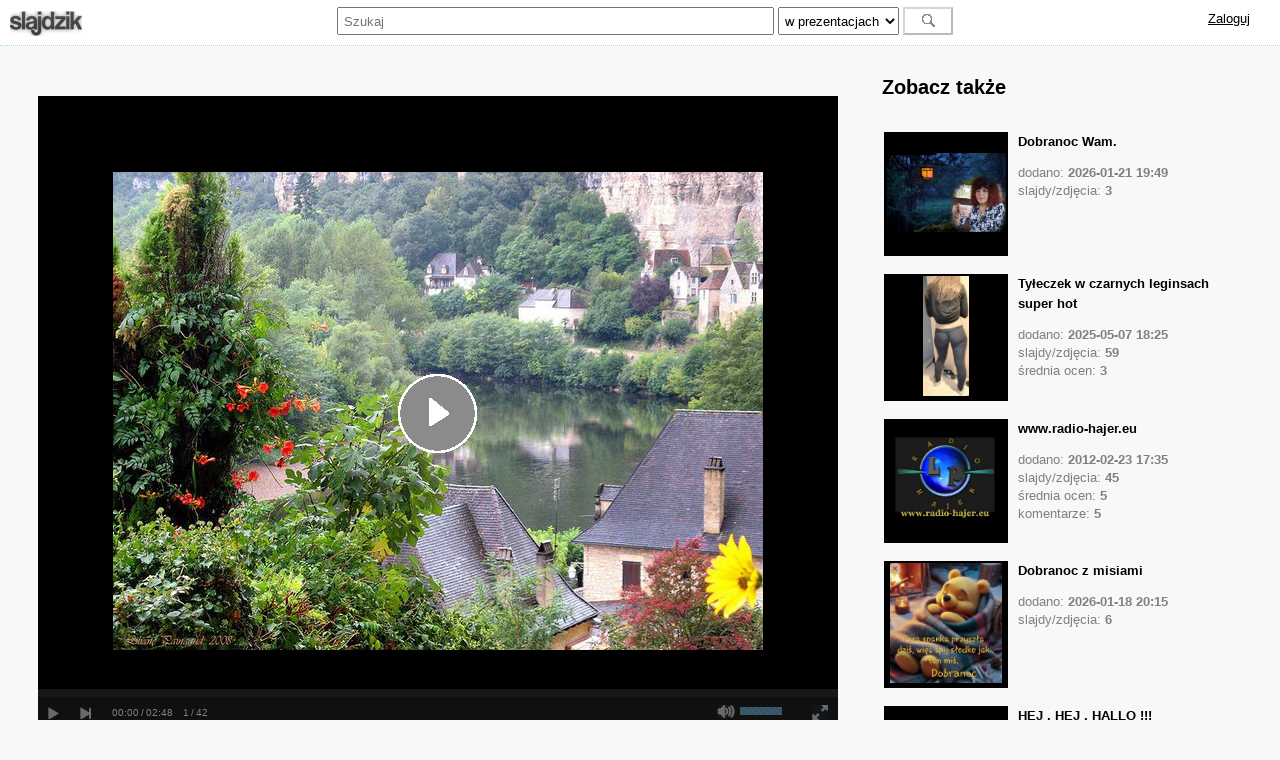

--- FILE ---
content_type: text/html; charset=UTF-8
request_url: https://slajdzik.pl/slajd,la-roque-gageac,55392.html
body_size: 39320
content:
<!DOCTYPE html>
<html>
    <head>
        <title>La Roque-Gageac ...</title>
        <meta name="viewport" content="width=device-width"/> 
        <meta name="keywords" content="darmowe prezentacje, stwórz slajd, slajdy za darmo, film ze zdjęć online, pokaz slajdów online" />
        <meta name="description" content="La Roque-Gageac to jedno z najpiękniejszych miejsc we Francji ... to wciśnięte pod skałę wąskie miasteczko...">
        <meta charset="utf-8">
        <!--style type="text/css"></style-->      
        <link rel="stylesheet" href="/static/css/main.css?d=12"/>
        <!--script type="text/javascript">
                </script-->
        <script src="https://ajax.googleapis.com/ajax/libs/jquery/3.4.1/jquery.min.js"></script>
                <!--script type="text/javascript">
                </script-->
        <script async defer src="/static/js/main.js?d=5"></script>
                <meta name="google-site-verification" content="U89bwS5HnMEBclmscPRt-pAjyT-XWe61J_T1mvZlrDA" />
                                                        <meta property="og:fb:app_id" content="" />
                                                                <meta property="og:type" content="video.other" />
                                                                <meta property="og:title" content="La Roque-Gageac ..." />
                                                                <meta property="og:description" content="Kliknij i zobacz więcej!" />
                                                                <meta property="og:url" content="https://slajdzik.pl/slajd,la-roque-gageac,55392.html" />
                                                                <meta property="og:image" content="/static/data/images/243/24373/2437382_fc86047f.jpg" />
                                                        <script type="text/javascript">
                    var _gaq = _gaq || [];
                    _gaq.push(['_setAccount', 'UA-480911-28']);
                    _gaq.push(['_trackPageview']);

                    (function () {
                        var ga = document.createElement('script');
                        ga.type = 'text/javascript';
                        ga.async = true;
                        ga.src = ('https:' == document.location.protocol ? 'https://ssl' : 'http://www') + '.google-analytics.com/ga.js';
                        var s = document.getElementsByTagName('script')[0];
                        s.parentNode.insertBefore(ga, s);
                    })();
            </script>
                            <script type="text/javascript">
                var feed ={"duration":"84","music":"\/static\/data\/musics\/9\/911\/91132_a332c120.mp3?id=3e9ca9f5033df61df16eba6506bcec5f","effect":"3","loop":"Y","ads":"1","autoplay":"1","track":[{"delay":"4","url":"\/static\/data\/images\/243\/24373\/2437382_fc86047f.jpg","text":""},{"delay":"4","url":"\/static\/data\/images\/243\/24373\/2437383_a66500f4.jpg","text":""},{"delay":"4","url":"\/static\/data\/images\/243\/24373\/2437384_2cac846b.jpg","text":""},{"delay":"4","url":"\/static\/data\/images\/243\/24373\/2437385_d69ae17c.jpg","text":""},{"delay":"4","url":"\/static\/data\/images\/243\/24373\/2437388_cb4c4b66.jpg","text":""},{"delay":"4","url":"\/static\/data\/images\/243\/24373\/2437391_aa67b192.jpg","text":""},{"delay":"4","url":"\/static\/data\/images\/243\/24373\/2437393_4bbef288.jpg","text":""},{"delay":"4","url":"\/static\/data\/images\/243\/24373\/2437395_60e8e303.jpg","text":""},{"delay":"4","url":"\/static\/data\/images\/243\/24373\/2437397_8b1cd205.jpg","text":""},{"delay":"4","url":"\/static\/data\/images\/243\/24373\/2437399_347e3f77.jpg","text":""},{"delay":"4","url":"\/static\/data\/images\/243\/24374\/2437400_5c57fc17.jpg","text":""},{"delay":"4","url":"\/static\/data\/images\/243\/24374\/2437401_6c6f68ad.jpg","text":""},{"delay":"4","url":"\/static\/data\/images\/243\/24374\/2437403_c09a3978.jpg","text":""},{"delay":"4","url":"\/static\/data\/images\/243\/24374\/2437406_a3eebf4b.jpg","text":""},{"delay":"4","url":"\/static\/data\/images\/243\/24374\/2437409_4ee34274.jpg","text":""},{"delay":"4","url":"\/static\/data\/images\/243\/24374\/2437415_98917cb2.jpg","text":""},{"delay":"4","url":"\/static\/data\/images\/243\/24374\/2437416_64d6fe01.jpg","text":""},{"delay":"4","url":"\/static\/data\/images\/243\/24374\/2437417_5439a26a.jpg","text":""},{"delay":"4","url":"\/static\/data\/images\/243\/24374\/2437418_32d644f1.jpg","text":""},{"delay":"4","url":"\/static\/data\/images\/243\/24374\/2437420_28127f51.jpg","text":""},{"delay":"4","url":"\/static\/data\/images\/243\/24374\/2437421_97bbe109.jpg","text":""},{"delay":"4","url":"\/static\/data\/images\/243\/24374\/2437422_b2e9baf1.jpg","text":""},{"delay":"4","url":"\/static\/data\/images\/243\/24374\/2437425_af2084a2.jpg","text":""},{"delay":"4","url":"\/static\/data\/images\/243\/24374\/2437426_853ec4b7.jpg","text":""},{"delay":"4","url":"\/static\/data\/images\/243\/24374\/2437427_8e4f5ebc.jpg","text":""},{"delay":"4","url":"\/static\/data\/images\/243\/24374\/2437428_c5b2e8e9.jpg","text":""},{"delay":"4","url":"\/static\/data\/images\/243\/24374\/2437429_bb43dc25.jpg","text":""},{"delay":"4","url":"\/static\/data\/images\/243\/24374\/2437433_b81b217e.jpg","text":""},{"delay":"4","url":"\/static\/data\/images\/243\/24374\/2437436_47a958aa.jpg","text":""},{"delay":"4","url":"\/static\/data\/images\/243\/24374\/2437438_f0a37b7d.jpg","text":""},{"delay":"4","url":"\/static\/data\/images\/243\/24374\/2437441_8a399964.jpg","text":""},{"delay":"4","url":"\/static\/data\/images\/243\/24374\/2437444_94bded86.jpg","text":""},{"delay":"4","url":"\/static\/data\/images\/243\/24374\/2437446_05ce8221.jpg","text":""},{"delay":"4","url":"\/static\/data\/images\/243\/24374\/2437448_834a5917.jpg","text":""},{"delay":"4","url":"\/static\/data\/images\/243\/24374\/2437451_893570a3.jpg","text":""},{"delay":"4","url":"\/static\/data\/images\/243\/24374\/2437453_95a283ea.jpg","text":""},{"delay":"4","url":"\/static\/data\/images\/243\/24374\/2437455_45bbfc40.jpg","text":""},{"delay":"4","url":"\/static\/data\/images\/243\/24374\/2437456_66b8d14f.jpg","text":""},{"delay":"4","url":"\/static\/data\/images\/243\/24374\/2437457_4e17d99e.jpg","text":""},{"delay":"4","url":"\/static\/data\/images\/243\/24374\/2437458_c47c0559.jpg","text":""},{"delay":"4","url":"\/static\/data\/images\/243\/24374\/2437461_570b44c0.jpg","text":""},{"delay":"4","url":"\/static\/data\/images\/243\/24374\/2437463_1139f1a8.jpg","text":""}]}            </script>
                            <script defer async src="//openid.pino.pl/app/static/global/rodo.js"></script>
                                            <script defer async src="https://a.spolecznosci.net/core/5104306fd75ba5ee03d6cf8533137180/main.js"></script>                                </head>
    <body>
                    <div id="fb-root"></div>
            <script>(function (d, s, id) {
                    var js, fjs = d.getElementsByTagName(s)[0];
                    if (d.getElementById(id))
                        return;
                    js = d.createElement(s);
                    js.id = id;
                    js.src = 'https://connect.facebook.net/pl_PL/sdk.js#xfbml=1&version=v7.0&appId=538029046403871&autoLogAppEvents=1';
                    fjs.parentNode.insertBefore(js, fjs);
                }(document, 'script', 'facebook-jssdk'));</script>
                <div id="container">
            <div class="header">
                <div class="top default-width banner">
                    <span class="menu-group banner">
                        <a href="/" title="Slajdy i prezentacje. Stwórz i opublikuj własne slajdy, za darmo.">
                            <span class="logo"></span>
                        </a>
                    </span>
                    <span class="menu-group search">
                        <form action="/szukaj" method="post">
                            <input type="text" name="search" class="search-input" value="" placeholder="Szukaj">
                            <select name="target" class="search-option">
                                                                    <option value="prezentacje">w prezentacjach</option>
                                                                    <option value="profile">w profilach</option>
                                                                    <option value="komentarze">w komentarzach</option>
                                                            </select>
                            <input type="submit" class="search-button" value="" disabled="disabled" title="Szukaj">

                        </form>
                    </span>
                    <span class="menu-group user">
                                                    <a rel="nofollow" href="https://openid.pino.pl/app/konto-logowanie/site,sla">Zaloguj</a>
                        
                    </span>
                </div>
                            </div>
            <div class="page">
                                                                
<div id="slide" class="default-width">

    <div class="movie">
                    <div class="billboard">
                <div class="spolecznoscinet" id="spolecznosci-4868"></div> 
            </div>
                                        <div class="player" id="player"></div>

                <div class="details">
                            <div class="tags">
                                            <a href="tag,gageac,40600.html">#gageac</a>
                                            <a href="tag,roque,40599.html">#roque</a>
                                    </div>
                        <div class="meta">
                <div class="abuse" title="Zgłoś nadużycie" data-type="slideshow" data-id="55392"></div>
                <h1 class="title">La Roque-Gageac ...</h1>
                <p class="description">
                    La Roque-Gageac to jedno z najpiękniejszych miejsc we Francji ... to wciśnięte pod skałę wąskie miasteczko...                </p>
                <div class="date">Opublikowano: 2012-05-12 11:13</div>
            </div>
            <div class="social clear-both">
                <div class="float-left">
                    <iframe src="https://www.facebook.com/plugins/like.php?href=https%3A%2F%2Fslajdzik.pl%2Fslajd%2Cla-roque-gageac%2C55392.html&amp;show_faces=false&amp;size=small&amp;layout=button_count&ampwidth=120&amp;send=false" scrolling="no" frameborder="0" width="120" height="30" style="border: none; overflow: hidden;"></iframe>
                </div>
                <div class="float-right">
                    <iframe src="https://www.facebook.com/plugins/share_button.php?href=https%3A%2F%2Fslajdzik.pl%2Fslajd%2Cla-roque-gageac%2C55392.html&layout=button&size=large&appId=538029046403871&width=120&height=30" width="120" height="30" style="border:none;overflow:hidden" scrolling="no" frameborder="0" allowTransparency="true" allow="encrypted-media"></iframe>
                </div>
            </div>
            <div class="owner">
                                    <img src="/static/data/avatars/1/123/12314_27cbe499.jpg?load=70113">
                    <span class="profile">
                        <a href="profil,lonbar,12314.html">lonbar</a>
                    </span>
                                <span class="votes">
                                                                        <strong> 4,7</strong><br/>
                            średnia ocen
                                            
                </span>
            </div>
        </div>
        <div class="comments">
                            <span class="button more">Dodaj swój komentarz</span>
                
<form action="" method="post" id="add-comment" class="ajax hide">
    <input type="hidden" name="command" value="comment">
            <div class="form commentAdd">
            <div class="form-item">
                <input type="text" name="name" class="name" value="" placeholder="Twój podpis">
            </div>
            <div class="form-item">
                <textarea name="content" class="content" placeholder="Treść komentarza"></textarea>
            </div>
            <div class="form-item">
                <span class="captcha-image"></span><input type="text" name="captcha" class="captcha-input" value="" placeholder="Wpisz">
            </div>
                            <input type="hidden" name="token" value="7c868e9ea10fa0d378bc467265f44c47"> 
                                        <input type="hidden" name="slide" value="55392">
                        <span class="button submit" data-form="add-comment">Dodaj komentarz</span>
        </div>
    </form>
                                        <h2>Komentarze (158)</h2>
                                    <div class="comment" id="comment469815">
                        <div class="owner">
                            <img src="/static/data/avatars/1/112/11246_04d54810.jpg">
                            <span class="profile">
                                                                    <a href="profil,bialyzibi,11246.html" title="bialyzibi">bialyzibi</a>
                                                            </span>
                            <span class="date">2016-09-13 09:37</span>
                            <div class="abuse" title="Zgłoś nadużycie" data-type="comment" data-id="469815"></div>
                        </div>
                        <div class="content">
                            Jest na świecie coś pięknego gdy prawdziwe wiecznie trwa to uczucie jest przyjaźni kto ją ma , ten radość zna  Życzę Ci żeby każda chwila Twego Życia  uśmiechem się kończyła i  aby szczęście przynosiła...Serdecznie Przyjaciółko pozdrawiam   Dziękuję za Twoją Przyjaźń. . "Potrzebne są lata, aby zrozumieć jak piękne są chwile ..."
Cudne Lenko jak Ty ...gorąco Przyjaciółko pozdrawiam .                        </div>
                    </div>

                                    <div class="comment" id="comment469713">
                        <div class="owner">
                            <img src="/static/data/avatars/default_avatar.gif">
                            <span class="profile">
                                                                    <a href="profil,andrzej1979a,17488.html" title="andrzej1979a">andrzej1979a</a>
                                                            </span>
                            <span class="date">2016-08-30 08:40</span>
                            <div class="abuse" title="Zgłoś nadużycie" data-type="comment" data-id="469713"></div>
                        </div>
                        <div class="content">
                            Witam serdecznie*pozdrawiam gorąco*Dziękuję za serce.Dziękuję za przyjaźń, którą obdarzasz, nie chcąc nic w zamian. Dziękuję za pogodny uśmiech, w którym szczerość odnajduję… Za ciepłe słowa, które wciąż pamiętam… Za wszystkie miłe chwile, których było tyle… Dziękuję, za pamięć, która nie przemija… Za oczy pełne troski, kiedy coś mi się dzieje. Za szczerość w złości i radości. Za wiele altruizmu. Za cierpliwość i wyrozumiałość, dla moich pochmurnych dni. Za trwanie przy mnie, kiedy mi smutno. Dziękuję za zaufanie, że nie wątpisz, nawet kiedy wszyscy inni tracą nadzieję. serce.Dziękuję za wszystko mój przyjacielu.http://slajdzik.pl/slajd/serdecznie-dziekuje-125453-                        </div>
                    </div>

                                    <div class="comment" id="comment423152">
                        <div class="owner">
                            <img src="/static/data/avatars/default_avatar.gif">
                            <span class="profile">
                                                                    <a href="profil,niezapominajka15,17769.html" title="niezapominajka15">niezapominajka15</a>
                                                            </span>
                            <span class="date">2014-09-11 12:18</span>
                            <div class="abuse" title="Zgłoś nadużycie" data-type="comment" data-id="423152"></div>
                        </div>
                        <div class="content">
                            Dzień dobry :)) -Każdy ma do przebycia Swoją podróż życia Mijamy stacje życiowe Jedne szare Inne zaś kolorowe Poznajemy ludzi Którzy wsiadają i wysiadają Lub też do końca podróży Przy nas pozostają Każdy z nas wybiera Swój przedział życiowy Jednym wystarcza zwykły Innym zaś luksusowy Lecz nie ważny jest luksus W życiu człowieka Bo sensem tej podróży jest przyjaźń do drugiego człowieka Pozdrawiam * cieplutko i życzę miłego słonecznego dnia.                        </div>
                    </div>

                                    <div class="comment" id="comment420553">
                        <div class="owner">
                            <img src="/static/data/avatars/default_avatar.gif">
                            <span class="profile">
                                                                    <a href="profil,niezapominajka15,17769.html" title="niezapominajka15">niezapominajka15</a>
                                                            </span>
                            <span class="date">2014-08-30 10:00</span>
                            <div class="abuse" title="Zgłoś nadużycie" data-type="comment" data-id="420553"></div>
                        </div>
                        <div class="content">
                            DZIEŃ DOBRY,WITAM SERDECZNIE* Przyjaźń jest jak ogień, który ogrzewa. Jak światło, które wskazuje drogę w ciemności. Jak poranna rosa, która łagodzi nasze troski. Jeśli zjawi się w Twoim życiu, trzymaj ją mocno. Bowiem to najcenniejszy dar, jaki może otrzymać człowiek....niezapominajka                        </div>
                    </div>

                                    <div class="comment" id="comment416207">
                        <div class="owner">
                            <img src="/static/data/avatars/default_avatar.gif">
                            <span class="profile">
                                                                    <a href="profil,niezapominajka15,17769.html" title="niezapominajka15">niezapominajka15</a>
                                                            </span>
                            <span class="date">2014-08-09 08:43</span>
                            <div class="abuse" title="Zgłoś nadużycie" data-type="comment" data-id="416207"></div>
                        </div>
                        <div class="content">
                            *WITAM SERDECZNIE,POZDRAWIAM CIEPLUTKO*Najpiękniejsze są te chwile spędzone z kimś dla kogo coś znaczymy.Najlepsze są te chwile,gdy nawet milcząc czujemy czyjąś bliskość.Najwspanialsze są te chwile,gdy ktoś nie pozwala nam poczuć się samotnym*WSPANIAŁEGO WEEKENDU,DUŻO RADOŚCI,HUMORKU DOBREGO I ZDRÓWKA WSPANIAŁEGO,BUZIACZKI.ANNA                        </div>
                    </div>

                                    <div class="comment" id="comment384948">
                        <div class="owner">
                            <img src="/static/data/avatars/default.png">
                            <span class="profile">
                                                                    xxx                                                            </span>
                            <span class="date">2014-04-08 10:37</span>
                            <div class="abuse" title="Zgłoś nadużycie" data-type="comment" data-id="384948"></div>
                        </div>
                        <div class="content">
                            Te zagrywki na portalu wywołuje grupa założycieli.W ten sposób nabiją liczbę wejść,a tym samym kasę.Zachęcam do rezygnacji z tego portalu.Są inne na których nie ma tego szajsu.Tu Wam nie dadzą spokoju,im więcej tu g...tym więcej mają kasy.Normalnych pozdrawiam,admin.-n i e !!!!                        </div>
                    </div>

                                    <div class="comment" id="comment359305">
                        <div class="owner">
                            <img src="/static/data/avatars/1/131/13154_89e4a814.jpg">
                            <span class="profile">
                                                                    <a href="profil,halina675,13154.html" title="halina675">halina675</a>
                                                            </span>
                            <span class="date">2014-02-16 19:42</span>
                            <div class="abuse" title="Zgłoś nadużycie" data-type="comment" data-id="359305"></div>
                        </div>
                        <div class="content">
                            Moc gwiazd i księżyca blask ♥o Twoje sny dziś się troszczą, Czułością obejmą ♥ ciepłem okryją, spokojem ugoszczą" DOBRANOC SKARBIE Spokojnych i pełnych magii snów - Halina                        </div>
                    </div>

                                    <div class="comment" id="comment337350">
                        <div class="owner">
                            <img src="/static/data/avatars/1/131/13154_89e4a814.jpg">
                            <span class="profile">
                                                                    <a href="profil,halina675,13154.html" title="halina675">halina675</a>
                                                            </span>
                            <span class="date">2014-01-20 18:56</span>
                            <div class="abuse" title="Zgłoś nadużycie" data-type="comment" data-id="337350"></div>
                        </div>
                        <div class="content">
                            Zycie tak krótko trwa. Nie warto stale patrzeć wysoko.. Lecz zobaczyć co jest obok nas... wtedy na pewno zrozumiesz,że nie bogactwo,nie klejnoty,ale człowiek obok ciebie jest tym czego potrzebujesz do życia jak wody i powietrza.Może inaczej patrzysz na świat, może inne wartości masz..Pamiętaj jednak ,że życie zbyt krótko trwa....Śliczny Slajdzik ...Pozdrawiam Cię serdecznie Halina.                        </div>
                    </div>

                                    <div class="comment" id="comment331653">
                        <div class="owner">
                            <img src="/static/data/avatars/1/131/13154_89e4a814.jpg">
                            <span class="profile">
                                                                    <a href="profil,halina675,13154.html" title="halina675">halina675</a>
                                                            </span>
                            <span class="date">2014-01-11 21:30</span>
                            <div class="abuse" title="Zgłoś nadużycie" data-type="comment" data-id="331653"></div>
                        </div>
                        <div class="content">
                            Piękny wieczór przed nami,więc przybywam z pozdrowieniami.Tyle pięknych gwiazd świeci na niebie,wybierz sobie jedną dla siebie.Niech ci szczęście w życiu przyniesie,i radość zawsze niesie...Przepiękny slajdzik i piosenka .Miłego Wieczoru.Spokojnej nocy Halina                        </div>
                    </div>

                                    <div class="comment" id="comment325819">
                        <div class="owner">
                            <img src="/static/data/avatars/1/150/15016_12452147.jpg">
                            <span class="profile">
                                                                    <a href="profil,tessia222,15016.html" title="tessia222">tessia222</a>
                                                            </span>
                            <span class="date">2014-01-02 11:26</span>
                            <div class="abuse" title="Zgłoś nadużycie" data-type="comment" data-id="325819"></div>
                        </div>
                        <div class="content">
                                      ¤ۣۜ●¸.•°*”˜˜”*°•.¤ۣۜ●
     ¤ۣۜ●¸.•°*”˜˜”*°•¤ۣۜ●Witam 
¤ۣۜ●¸.•°*”˜˜”*°•¤ۣۜ●serdecznie LENKO 

Przychodzę cichutko
      podziękować za WSZYSTKO
    Dziękuję za obecność ,
    dzielenie smutków i radości.
     Dziękuję za chwile przyjemności,
     za Ciebie dziękuję najbardziej.
   Niech Rok 2014 obfituje
  w spełnianie się wszelkich marzeń,
    niech przebiega drogą,
    na której zawsze można spotkać
            Przyjaźń,
            Życzliwość,
            Zrozumienie
      Niech Nowy 2014 Rok
      przyniesie Ci dużo zdrowia ,
      wiele radości,
      szczęścia i miłości.
Tego z całego serduszka Ci życzę...TERENIA.
DZIĘKUJĘ !!!                        </div>
                    </div>

                                    <div class="comment" id="comment319446">
                        <div class="owner">
                            <img src="/static/data/avatars/1/152/15239_141f77f4.jpg">
                            <span class="profile">
                                                                    <a href="profil,marko58,15239.html" title="marko58">marko58</a>
                                                            </span>
                            <span class="date">2013-12-22 22:59</span>
                            <div class="abuse" title="Zgłoś nadużycie" data-type="comment" data-id="319446"></div>
                        </div>
                        <div class="content">
                            Dużo zdrowia i radości w Twoim domu niech zagości i prezenty i śnieg biały by te święta urok miały samych wzruszeń przy choince życzę Tobie i rodzince.55555.                        </div>
                    </div>

                                    <div class="comment" id="comment318337">
                        <div class="owner">
                            <img src="/static/data/avatars/default_avatar.gif">
                            <span class="profile">
                                                                    <a href="profil,m-wiki,14698.html" title="m-wiki">m-wiki</a>
                                                            </span>
                            <span class="date">2013-12-21 13:06</span>
                            <div class="abuse" title="Zgłoś nadużycie" data-type="comment" data-id="318337"></div>
                        </div>
                        <div class="content">
                            Z okazji świąt Bożego Narodzenia życzę,
aby przy świątecznym stole nie zabrakło
światła i ciepła rodzinnej atmosfery,
A Nowy Rok niósł ze sobą szczęście i pomyślność.GORĄCO POZDRAWIAM                        </div>
                    </div>

                                    <div class="comment" id="comment310800">
                        <div class="owner">
                            <img src="/static/data/avatars/default_avatar.gif">
                            <span class="profile">
                                                                    <a href="profil,2650a,16926.html" title="2650a">2650a</a>
                                                            </span>
                            <span class="date">2013-12-08 15:04</span>
                            <div class="abuse" title="Zgłoś nadużycie" data-type="comment" data-id="310800"></div>
                        </div>
                        <div class="content">
                            Gdy będziesz daleko ode mnie I nadejdzie wieczorna godzina, Spytaj się serca, a ono Ci powie, Kto Cię tak mile wspomina.Miłej Niedzieli..555555555555                        </div>
                    </div>

                                    <div class="comment" id="comment309027">
                        <div class="owner">
                            <img src="/static/data/avatars/1/120/12043_278730dd.jpg">
                            <span class="profile">
                                                                    <a href="profil,ula1,12043.html" title="ula1">ula1</a>
                                                            </span>
                            <span class="date">2013-12-04 19:04</span>
                            <div class="abuse" title="Zgłoś nadużycie" data-type="comment" data-id="309027"></div>
                        </div>
                        <div class="content">
                            WITAM CIĘ SERDECZNIE
Niech Twojego czasu nie odmierzają zegary, Lecz bicie serca.
A serce niech wyznaczy Tobie szczęśliwe drogi...Sympatycznego Nastroju na Dzisiejszy Wieczór. Pozdrawiam Milutko                        </div>
                    </div>

                                    <div class="comment" id="comment306930">
                        <div class="owner">
                            <img src="/static/data/avatars/default_avatar.gif">
                            <span class="profile">
                                                                    <a href="profil,2650a,16926.html" title="2650a">2650a</a>
                                                            </span>
                            <span class="date">2013-11-28 20:12</span>
                            <div class="abuse" title="Zgłoś nadużycie" data-type="comment" data-id="306930"></div>
                        </div>
                        <div class="content">
                            Pozdrawiam i całuska dziś zostawiam bo dziś dzień całowania..5555555555555555                        </div>
                    </div>

                                    <div class="comment" id="comment305061">
                        <div class="owner">
                            <img src="/static/data/avatars/1/131/13154_89e4a814.jpg">
                            <span class="profile">
                                                                    <a href="profil,halina675,13154.html" title="halina675">halina675</a>
                                                            </span>
                            <span class="date">2013-11-24 15:38</span>
                            <div class="abuse" title="Zgłoś nadużycie" data-type="comment" data-id="305061"></div>
                        </div>
                        <div class="content">
                            W życzliwych słowach światło się kryje. Rozświetla smutne i szare chwile. Do serca wlewa wiele radości. Niechaj i w Twoim ona zagości.Cieplutko pozdrawiam.... Halina.                        </div>
                    </div>

                                    <div class="comment" id="comment304566">
                        <div class="owner">
                            <img src="/static/data/avatars/1/120/12043_278730dd.jpg">
                            <span class="profile">
                                                                    <a href="profil,ula1,12043.html" title="ula1">ula1</a>
                                                            </span>
                            <span class="date">2013-11-22 23:36</span>
                            <div class="abuse" title="Zgłoś nadużycie" data-type="comment" data-id="304566"></div>
                        </div>
                        <div class="content">
                            Zagraj mi znów melodię, którą chcę ciągle słyszeć... której nie chcę zapomnieć, która zagłuszy ciszę..pozdrawiam serdecznie                        </div>
                    </div>

                                    <div class="comment" id="comment304555">
                        <div class="owner">
                            <img src="/static/data/avatars/default_avatar.gif">
                            <span class="profile">
                                                                    <a href="profil,2650a,16926.html" title="2650a">2650a</a>
                                                            </span>
                            <span class="date">2013-11-22 23:28</span>
                            <div class="abuse" title="Zgłoś nadużycie" data-type="comment" data-id="304555"></div>
                        </div>
                        <div class="content">
                            WITAM SERDECZNIE CIĘ I DZIĘKUJĘ ZA ODWIEDZIN KI-------MIŁEJ NOCY A ZA SLAJDZIK ZNÓW----------555555555                        </div>
                    </div>

                                    <div class="comment" id="comment302038">
                        <div class="owner">
                            <img src="/static/data/avatars/1/131/13154_89e4a814.jpg">
                            <span class="profile">
                                                                    <a href="profil,halina675,13154.html" title="halina675">halina675</a>
                                                            </span>
                            <span class="date">2013-11-16 12:31</span>
                            <div class="abuse" title="Zgłoś nadużycie" data-type="comment" data-id="302038"></div>
                        </div>
                        <div class="content">
                            BAJKOWE FOTKI FAJNA PIOSENKA, PIĘKNY SLAJDZIK WEEKENDOWO POZDRAWIAM I 5***** ZOSTAWIAM HALINA.                        </div>
                    </div>

                                    <div class="comment" id="comment298185">
                        <div class="owner">
                            <img src="/static/data/avatars/default_avatar.gif">
                            <span class="profile">
                                                                    <a href="profil,kater60,14516.html" title="kater60">kater60</a>
                                                            </span>
                            <span class="date">2013-11-08 00:38</span>
                            <div class="abuse" title="Zgłoś nadużycie" data-type="comment" data-id="298185"></div>
                        </div>
                        <div class="content">
                            Wspanialego Weekendu zycze..duzo sloneczka nie tylko na niebie,pozdrawiam slicznie , slajdzik jest sliczny i szkoda ze tylko 5 moge dac ... Pozdrawiam slicznie ... Tadek  http://muzatadeus.de                        </div>
                    </div>

                                    <div class="comment" id="comment288192">
                        <div class="owner">
                            <img src="/static/data/avatars/1/117/11714_4606291f.jpg">
                            <span class="profile">
                                                                    <a href="profil,joanet,11714.html" title="joanet">joanet</a>
                                                            </span>
                            <span class="date">2013-10-17 22:28</span>
                            <div class="abuse" title="Zgłoś nadużycie" data-type="comment" data-id="288192"></div>
                        </div>
                        <div class="content">
                            Wieczór jest wielkim wyciszeniem po trudach dnia, pośpiechu godzin można popatrzeć w lustro uczuć lotem fantazji obraz zrodzić. Och, niechby każdy był szczęśliwy wymową gestów, słów i czynów i aby bliskość była darem która nam daje moc olbrzymów. Pięknego wieczoru i kolorowych snów
Tobie Życzę :-)                        </div>
                    </div>

                                    <div class="comment" id="comment287135">
                        <div class="owner">
                            <img src="/static/data/avatars/1/117/11714_4606291f.jpg">
                            <span class="profile">
                                                                    <a href="profil,joanet,11714.html" title="joanet">joanet</a>
                                                            </span>
                            <span class="date">2013-10-13 18:46</span>
                            <div class="abuse" title="Zgłoś nadużycie" data-type="comment" data-id="287135"></div>
                        </div>
                        <div class="content">
                            Dobroć serca

"Dobroć serca jest tym, czym ciepło słońca, ... "

Z upływem dat zmienia się świat
Lecz wcale nie na lepsze
każdy już ma to co ma
lecz ciągle chce mieć więcej
Przepadła gdzieś wrażliwość
Przestało się liczyć człowiecze serce
Liczy się tylko dobrobyt
Kasa i nic więcej....

Czas już najwyższy by otworzyć oczy
Zanim rządza pieniądza wam uczucia zamroczy
Nie bądźcie głusi na czyjeś wołanie
Bo gdy wam przyjdzie wołać
Ktoś też głuchym się stanie...

Nie bądźcie ślepi na ludzkie cierpienia
Pomagając zawsze i wszędzie...
Bo kiedy was dotknie cierpienie
To nikogo przy was nie będzie...

Jeśli ktoś będzie w potrzebie
Wyciągnijcie swą pomocną dłoń
Być może to dla kogoś jedyny schron...

Nie pozwólcie na to aby pieniądz
Zamienił wasze serca w nieczułe kamienie
Otwórzcie je przed każdym
Aby mógł znaleźć w nim schronienie

Nikt bogactwa ze sobą nie zabierze do ziemi
Lecz dobrocią serca można wiele dobra uczynić
Choć tak naprawdę świata nie da się już zmienić

"Nie jest bogatym ten, kto dużo ma, lecz ten, kto dużo daje.

Milusich snów                        </div>
                    </div>

                                    <div class="comment" id="comment286490">
                        <div class="owner">
                            <img src="/static/data/avatars/1/137/13700_89b193a8.jpg">
                            <span class="profile">
                                                                    <a href="profil,luniaks,13700.html" title="luniaks">luniaks</a>
                                                            </span>
                            <span class="date">2013-10-09 23:15</span>
                            <div class="abuse" title="Zgłoś nadużycie" data-type="comment" data-id="286490"></div>
                        </div>
                        <div class="content">
                            Pięknie kochana Leneczko.Pozdrawiam cieplutko.Ela                        </div>
                    </div>

                                    <div class="comment" id="comment268764">
                        <div class="owner">
                            <img src="/static/data/avatars/default_avatar.gif">
                            <span class="profile">
                                                                    <a href="profil,grundi55,14505.html" title="grundi55">grundi55</a>
                                                            </span>
                            <span class="date">2013-06-02 23:36</span>
                            <div class="abuse" title="Zgłoś nadużycie" data-type="comment" data-id="268764"></div>
                        </div>
                        <div class="content">
                            Super﻿ filmik,pozdrawiam ,życzę miłego wieczorku .*****5 juz wczesniej zostawilem                        </div>
                    </div>

                                    <div class="comment" id="comment251875">
                        <div class="owner">
                            <img src="/static/data/avatars/default_avatar.gif">
                            <span class="profile">
                                                                    <a href="profil,hawro,7506.html" title="hawro">hawro</a>
                                                            </span>
                            <span class="date">2012-12-24 04:49</span>
                            <div class="abuse" title="Zgłoś nadużycie" data-type="comment" data-id="251875"></div>
                        </div>
                        <div class="content">
                            Pozdrawiam cieplutko i życzę Tobie świąt białych, pachnących choinką,skrzypiących śniegiem pod butamispędzonych w ciepłej, rodzinnej atmosferze,pełnych niespodziewanych prezentów.Świąt dających radość i odpoczynek,oraz nadzieję że Nowy Rok,będzie jeszcze lepszy niż ten,co właśnie mija.                        </div>
                    </div>

                                    <div class="comment" id="comment251117">
                        <div class="owner">
                            <img src="/static/data/avatars/default_avatar.gif">
                            <span class="profile">
                                                                    <a href="profil,wiki-51,14705.html" title="wiki-51">wiki-51</a>
                                                            </span>
                            <span class="date">2012-12-22 14:54</span>
                            <div class="abuse" title="Zgłoś nadużycie" data-type="comment" data-id="251117"></div>
                        </div>
                        <div class="content">
                            Serdecznie witam i życzę Tobie oraz Twoim najbliższym Świąt spędzonych w Zdrowiu,Radości, Miłości i wspólnym Zrozumieniu- a Nowy Rok oby Przyniósł Ci Same Promyczki Słońca pełne wzajemnej Miłości -Wesołych Świąt                        </div>
                    </div>

                                    <div class="comment" id="comment251017">
                        <div class="owner">
                            <img src="/static/data/avatars/default_avatar.gif">
                            <span class="profile">
                                                                    <a href="profil,m-wiki,14698.html" title="m-wiki">m-wiki</a>
                                                            </span>
                            <span class="date">2012-12-22 09:29</span>
                            <div class="abuse" title="Zgłoś nadużycie" data-type="comment" data-id="251017"></div>
                        </div>
                        <div class="content">
                            Najserdeczniejsze życzenia:
Cudownych Świąt Bożego Narodzenia.
http://www.poee.yoyo.pl/oplatek/?od=Wiki                        </div>
                    </div>

                                    <div class="comment" id="comment250711">
                        <div class="owner">
                            <img src="/static/data/avatars/default_avatar.gif">
                            <span class="profile">
                                                                    <a href="profil,irenkaiskierka,13925.html" title="irenkaiskierka">irenkaiskierka</a>
                                                            </span>
                            <span class="date">2012-12-21 18:39</span>
                            <div class="abuse" title="Zgłoś nadużycie" data-type="comment" data-id="250711"></div>
                        </div>
                        <div class="content">
                            :)                        </div>
                    </div>

                                    <div class="comment" id="comment250420">
                        <div class="owner">
                            <img src="/static/data/avatars/0/51/5154_2dac1f3c.jpg">
                            <span class="profile">
                                                                    <a href="profil,2650,5154.html" title="2650">2650</a>
                                                            </span>
                            <span class="date">2012-12-21 07:55</span>
                            <div class="abuse" title="Zgłoś nadużycie" data-type="comment" data-id="250420"></div>
                        </div>
                        <div class="content">
                            Zbliżający się Nowy Rok
niesie wszystkim nadzieję na uspokojenie,
życzliwość i spełnienie marzeń.
W te piękne i jedyne w roku chwile,
chcę złożyć najlepsze życzenia pogodnych,
zdrowych i radosnych dni,
bogatego Gwiazdora i szczęśliwego Nowego Roku...55555555555555                        </div>
                    </div>

                                    <div class="comment" id="comment249117">
                        <div class="owner">
                            <img src="/static/data/avatars/1/150/15016_12452147.jpg">
                            <span class="profile">
                                                                    <a href="profil,tessia222,15016.html" title="tessia222">tessia222</a>
                                                            </span>
                            <span class="date">2012-12-18 13:43</span>
                            <div class="abuse" title="Zgłoś nadużycie" data-type="comment" data-id="249117"></div>
                        </div>
                        <div class="content">
                            --------/ , ( 
-------- ) / ZDROWYCH 
---- .--`Y´--. WESOŁYCH 
----|`·-----·´| ŚWIĄT 
----|`·::....´|  BOŻEGO 
----|`·::::..´|  NARODZENIA    
----|`·:: )¯`·. ,·´¯( 
----|`·:.( : ) 
----.·´¯`· . • .·´¯`·._ 
---¯-.__.-·´ . `·-.__.·´ 


W tym dniu radosnym, oczekiwanym, 
gdzie gasną spory, goją się rany, 
życzę Wam zdrowia, 
życzę miłości, niech mały Jezus w sercach zagości, 
szczerości duszy, zapachu ciasta, przyjaźni, 
która jak miłość wzrasta, 
kochanej twarzy, co rano budzi, 
i wokół pełno życzliwych ludzi. 

Składam Tobie i całej rodzince najpiękniejsze życzenia z tej okazji Zdrowia, Miłości, Radości i Spokoju.
 Wesołych Świąt........... 
DZIĘKUJĘ ŻE JESTEŚ LENKO                        </div>
                    </div>

                                    <div class="comment" id="comment248506">
                        <div class="owner">
                            <img src="/static/data/avatars/1/152/15239_141f77f4.jpg">
                            <span class="profile">
                                                                    <a href="profil,marko58,15239.html" title="marko58">marko58</a>
                                                            </span>
                            <span class="date">2012-12-16 20:09</span>
                            <div class="abuse" title="Zgłoś nadużycie" data-type="comment" data-id="248506"></div>
                        </div>
                        <div class="content">
                            "Każdy z nas ma na tyle dużą dłoń,
że może z niej uczynić Betlejem.
Każdy z nas ma na tyle ciepłe serce,
że może przyjąć nowo narodzoną miłość…
Do tego wystarczy tylko wiara, nadzieja,
a miłość przyjdzie sama…"
Świąt wypełnionych radością i miłością,
niosących spokój i odpoczynek
oraz Nowego Roku spełniającego wszelkie marzenia. Pozdrawiam)*                        </div>
                    </div>

                                    <div class="comment" id="comment247567">
                        <div class="owner">
                            <img src="/static/data/avatars/0/51/5154_2dac1f3c.jpg">
                            <span class="profile">
                                                                    <a href="profil,2650,5154.html" title="2650">2650</a>
                                                            </span>
                            <span class="date">2012-12-14 19:53</span>
                            <div class="abuse" title="Zgłoś nadużycie" data-type="comment" data-id="247567"></div>
                        </div>
                        <div class="content">
                            Witam Cię . Choć za oknem już ciemno i nocka zapada. Ja z pozdrowieniami do Ciebie się skradam i tak cichutko ile w mej mocy Życzę Ci z serca - spokojnej nocy ...55555555555555555555                        </div>
                    </div>

                                    <div class="comment" id="comment239512">
                        <div class="owner">
                            <img src="/static/data/avatars/1/143/14338_7751a589.jpg">
                            <span class="profile">
                                                                    <a href="profil,nocnymotyl1,14338.html" title="nocnymotyl1">nocnymotyl1</a>
                                                            </span>
                            <span class="date">2012-10-30 21:43</span>
                            <div class="abuse" title="Zgłoś nadużycie" data-type="comment" data-id="239512"></div>
                        </div>
                        <div class="content">
                            Buziaczki Kochana i multum słonecznych pozdrowień i ponowne 666666*. Teresa. Cudny ten Twój slajdzik. Teresa                        </div>
                    </div>

                                    <div class="comment" id="comment238599">
                        <div class="owner">
                            <img src="/static/data/avatars/default_avatar.gif">
                            <span class="profile">
                                                                    <a href="profil,hawro,7506.html" title="hawro">hawro</a>
                                                            </span>
                            <span class="date">2012-10-27 06:53</span>
                            <div class="abuse" title="Zgłoś nadużycie" data-type="comment" data-id="238599"></div>
                        </div>
                        <div class="content">
                            Każdy z nas ma swoje życie,lecz gdy myślami się spotkamy,mówimy sobie słowo miłe,które wyzwoli w nas wielką siłę....Dobrze jest nam w tym stanie trwać,bo cóż możemy więcej sobie dać...To przecież PRZYJAZN jest ,elektroniczna~ taka niewinna,ale też śliczna.....MIŁEGO WEEKENDU ZYCZE I CIEPLUTKO POZDRAWIAM.                        </div>
                    </div>

                                    <div class="comment" id="comment237766">
                        <div class="owner">
                            <img src="/static/data/avatars/1/102/10270_2adc90d2.jpg">
                            <span class="profile">
                                                                    <a href="profil,krysiaw48,10270.html" title="krysiaw48">krysiaw48</a>
                                                            </span>
                            <span class="date">2012-10-23 18:22</span>
                            <div class="abuse" title="Zgłoś nadużycie" data-type="comment" data-id="237766"></div>
                        </div>
                        <div class="content">
                            WITAM  SERDECZNIE !!! JESZCZE  RAZ   PODZIWIAM  TO  CUDNE  MIASTECZKO !!!... I  PIOSENKĘ !!! BUZIACZKI OD  KRYSI .                        </div>
                    </div>

                                    <div class="comment" id="comment237091">
                        <div class="owner">
                            <img src="/static/data/avatars/1/109/10972_423ffb47.jpg">
                            <span class="profile">
                                                                    <a href="profil,tteresa,10972.html" title="tteresa">tteresa</a>
                                                            </span>
                            <span class="date">2012-10-22 03:34</span>
                            <div class="abuse" title="Zgłoś nadużycie" data-type="comment" data-id="237091"></div>
                        </div>
                        <div class="content">
                            LENKO SLICZNA CAŁOSC!*****55555*****:) SERDECZNE POZDRAWIAM :):):)                        </div>
                    </div>

                                    <div class="comment" id="comment236577">
                        <div class="owner">
                            <img src="/static/data/avatars/default_avatar.gif">
                            <span class="profile">
                                                                    <a href="profil,wiki-51,14705.html" title="wiki-51">wiki-51</a>
                                                            </span>
                            <span class="date">2012-10-19 22:17</span>
                            <div class="abuse" title="Zgłoś nadużycie" data-type="comment" data-id="236577"></div>
                        </div>
                        <div class="content">
                            Bardzo ładny slajdzik,pozdrawiam i 555555 zostawiam :)Miłego weekendu życze:)) Grażyna                        </div>
                    </div>

                                    <div class="comment" id="comment234538">
                        <div class="owner">
                            <img src="/static/data/avatars/default.png">
                            <span class="profile">
                                                                    hania2012                                                            </span>
                            <span class="date">2012-10-11 18:50</span>
                            <div class="abuse" title="Zgłoś nadużycie" data-type="comment" data-id="234538"></div>
                        </div>
                        <div class="content">
                            Loni-http://slajdzik.pl/slajd/dzis-sa-twoje-urodziny-loni-61231                        </div>
                    </div>

                                    <div class="comment" id="comment234374">
                        <div class="owner">
                            <img src="/static/data/avatars/default_avatar.gif">
                            <span class="profile">
                                                                    <a href="profil,elarajgo,11686.html" title="elarajgo">elarajgo</a>
                                                            </span>
                            <span class="date">2012-10-10 22:33</span>
                            <div class="abuse" title="Zgłoś nadużycie" data-type="comment" data-id="234374"></div>
                        </div>
                        <div class="content">
                            "Marzeń o które warto walczyć. Radości, którymi warto się dzielić, przyjaciół z którymi warto być i nadziei, bez której nie da się żyć." Wszystkiego najlepszego i 100 lat w szczęściu życzę i pozdrawiam urodzinowo. Elżbieta. Zapraszam na imprezkę. http://slajdzik.pl/slajd/imprezka-urodzinowa-krysi,61222                        </div>
                    </div>

                                    <div class="comment" id="comment234316">
                        <div class="owner">
                            <img src="/static/data/avatars/1/123/12314_27cbe499.jpg">
                            <span class="profile">
                                                                    <a href="profil,lonbar,12314.html" title="lonbar">lonbar</a>
                                                            </span>
                            <span class="date">2012-10-10 19:11</span>
                            <div class="abuse" title="Zgłoś nadużycie" data-type="comment" data-id="234316"></div>
                        </div>
                        <div class="content">
                            Milutko pozdrawiam...ciepły uśmiech zostawiam...dziękuję ślicznie za pamięć :)                        </div>
                    </div>

                                    <div class="comment" id="comment234241">
                        <div class="owner">
                            <img src="/static/data/avatars/1/151/15127_3445603e.jpg">
                            <span class="profile">
                                                                    <a href="profil,jf40,15127.html" title="jf40">jf40</a>
                                                            </span>
                            <span class="date">2012-10-10 12:24</span>
                            <div class="abuse" title="Zgłoś nadużycie" data-type="comment" data-id="234241"></div>
                        </div>
                        <div class="content">
                            Z okazji urodzin życzę szczęścia , radości i zdrowia we wszystkich dniach życia.
Spełnienia marzeń najskrytszych
http://zdjecia.nurka.pl/images/img12.dreamies.de-img-771-                        </div>
                    </div>

                                    <div class="comment" id="comment234232">
                        <div class="owner">
                            <img src="/static/data/avatars/default_avatar.gif">
                            <span class="profile">
                                                                    <a href="profil,grundi55,14505.html" title="grundi55">grundi55</a>
                                                            </span>
                            <span class="date">2012-10-10 10:23</span>
                            <div class="abuse" title="Zgłoś nadużycie" data-type="comment" data-id="234232"></div>
                        </div>
                        <div class="content">
                            Twarz Twoja niech będzie zawsze uśmiechnięta...
W życiu dużo radości, uśmiechów tysiące, 
nigdy, nigdy chmur...a jedynie słońce!
I jeszcze jednego: ciepłej miłości, tej jednej, jedynej, wyśnionej...
Niech Ci się w życiu najlepiej powodzi,
bo Twoje szczęście moje szczęście rodzi!
Sliczny Slajdzik *****5 zostawia Grundi55
http://www.tapeciarnia.pl/135474_czerwona_roza_dlonie.html
 http://slajdzik.pl/slajd/z-okazji-urodzin-krystyny-i-leonardy,61226                        </div>
                    </div>

                                    <div class="comment" id="comment232884">
                        <div class="owner">
                            <img src="/static/data/avatars/0/51/5154_2dac1f3c.jpg">
                            <span class="profile">
                                                                    <a href="profil,2650,5154.html" title="2650">2650</a>
                                                            </span>
                            <span class="date">2012-10-05 21:26</span>
                            <div class="abuse" title="Zgłoś nadużycie" data-type="comment" data-id="232884"></div>
                        </div>
                        <div class="content">
                            WITAJ...Choć za oknem już ciemno i nocka zapada.
Ja z pozdrowieniami do Ciebie się skradam
i tak cichutko ile w mej mocy
Życzę Ci z serca - spokojnej nocy ..55555555555555555555                        </div>
                    </div>

                                    <div class="comment" id="comment232666">
                        <div class="owner">
                            <img src="/static/data/avatars/default_avatar.gif">
                            <span class="profile">
                                                                    <a href="profil,zbyszek.z,12741.html" title="zbyszek.z">zbyszek.z</a>
                                                            </span>
                            <span class="date">2012-10-04 23:44</span>
                            <div class="abuse" title="Zgłoś nadużycie" data-type="comment" data-id="232666"></div>
                        </div>
                        <div class="content">
                            OSTRZEŻENIE UWAGA.
Nalezy - niezwlocznie wyslac te wiadomosc do wszystkich swoich kontaktow.: 
> 
> Jeśli otrzymasz wiadomość o nazwie: "Aktualizacja Windows Live"
> i nawet jeśli jest ona wysyłana przez znajomego,
> nie otwieraj jej ( !!! ) - komputer natychmiast się zatrzymuje!
> 
> Jest to najgorszy wirus ogłoszony przez CNN. IT - został zaklasyfikowany przez Microsoft
> jako jeden z najbardziej destrukcyjnych wirusów, ktory kiedykolwiek istniał.
> 
> Wirus został odkryty przedwczoraj po południu przez firmę McAfee i nie ma możliwości naprawy
> tego typu wirusa - po prostu niszczy Sektor Zero dysku twardego.                        </div>
                    </div>

                                    <div class="comment" id="comment232177">
                        <div class="owner">
                            <img src="/static/data/avatars/1/152/15239_141f77f4.jpg">
                            <span class="profile">
                                                                    <a href="profil,marko58,15239.html" title="marko58">marko58</a>
                                                            </span>
                            <span class="date">2012-10-02 18:36</span>
                            <div class="abuse" title="Zgłoś nadużycie" data-type="comment" data-id="232177"></div>
                        </div>
                        <div class="content">
                            Aby w sercu Twoim gościła radość, dni smutne w piękne zamienić, by szczęście kwitło barwami lata srebrnym odcieniem, złotem czerwieni..Pozdrawiam..))5555                        </div>
                    </div>

                                    <div class="comment" id="comment231708">
                        <div class="owner">
                            <img src="/static/data/avatars/1/146/14625_2829a77e.jpg">
                            <span class="profile">
                                                                    <a href="profil,pauliniaxxx,14625.html" title="pauliniaxxx">pauliniaxxx</a>
                                                            </span>
                            <span class="date">2012-10-01 14:31</span>
                            <div class="abuse" title="Zgłoś nadużycie" data-type="comment" data-id="231708"></div>
                        </div>
                        <div class="content">
                            Pozwól nie myśleć i nie czuć nic,
przez małą chwilę, w tej ciszy tkwić... 
Pozdrawiam:)                        </div>
                    </div>

                                    <div class="comment" id="comment229390">
                        <div class="owner">
                            <img src="/static/data/avatars/0/51/5154_2dac1f3c.jpg">
                            <span class="profile">
                                                                    <a href="profil,2650,5154.html" title="2650">2650</a>
                                                            </span>
                            <span class="date">2012-09-23 21:01</span>
                            <div class="abuse" title="Zgłoś nadużycie" data-type="comment" data-id="229390"></div>
                        </div>
                        <div class="content">
                            Miłej Niedzieli życzę.... .................(¯`°v°´¯) ..................(_.^._).....(¯`°v°´¯) .......(¯`°v°´¯) ...............(_.^._) .........(_.^._)...Serdecznie..... ................Pozdrawiam .....I Uśmiech z całuskiem zostawiam....55555555555555555                        </div>
                    </div>

                                    <div class="comment" id="comment228202">
                        <div class="owner">
                            <img src="/static/data/avatars/default_avatar.gif">
                            <span class="profile">
                                                                    <a href="profil,troka2,10866.html" title="troka2">troka2</a>
                                                            </span>
                            <span class="date">2012-09-18 21:36</span>
                            <div class="abuse" title="Zgłoś nadużycie" data-type="comment" data-id="228202"></div>
                        </div>
                        <div class="content">
                            CZASAMICzasami dostajemy coś za nic, taki prezent od losu, czyjeś SERCE dobre bez granic, czyjaś dłoń ciepła w dni mrozu. I słowa, co głaszczą, przytula swym ciepłem o miłym dotyku, jak delikatnym szalem otula i kołyszą, jak woda w strumyku. .......CZASAMI...DZIĘKUJĘ ZA ŚLICZNY SLAJDZIK                        </div>
                    </div>

                                    <div class="comment" id="comment227540">
                        <div class="owner">
                            <img src="/static/data/avatars/0/51/5154_2dac1f3c.jpg">
                            <span class="profile">
                                                                    <a href="profil,2650,5154.html" title="2650">2650</a>
                                                            </span>
                            <span class="date">2012-09-15 23:25</span>
                            <div class="abuse" title="Zgłoś nadużycie" data-type="comment" data-id="227540"></div>
                        </div>
                        <div class="content">
                            Chcę Ci posłać na dobranoc, 
delikatne świerszczy granie, 
by żeglować było piękniej 
po wszechnocnym oceanie... 
Chcę Ci oddać na dobranoc, 
migotliwy lot motyla 
i jabłkowych lodów zapach, 
aby Twoje sny umilał... 
Chcę Ci wyznać na dobranoc, 
że mam też marzenie własne, 
by usłyszeć Twe dobranoc, 
zanim snem pogodnym zasnę...5555555555555                        </div>
                    </div>

                                    <div class="comment" id="comment225948">
                        <div class="owner">
                            <img src="/static/data/avatars/default_avatar.gif">
                            <span class="profile">
                                                                    <a href="profil,wiki-51,14705.html" title="wiki-51">wiki-51</a>
                                                            </span>
                            <span class="date">2012-09-09 10:48</span>
                            <div class="abuse" title="Zgłoś nadużycie" data-type="comment" data-id="225948"></div>
                        </div>
                        <div class="content">
                            Zyczę ,samych szczęśliwych chwil i radości w sercu...radosnej niedzeli pozdrawiam serdecznie.)55555                        </div>
                    </div>

                                    <div class="comment" id="comment224776">
                        <div class="owner">
                            <img src="/static/data/avatars/default.png">
                            <span class="profile">
                                                                    2650                                                            </span>
                            <span class="date">2012-09-02 09:11</span>
                            <div class="abuse" title="Zgłoś nadużycie" data-type="comment" data-id="224776"></div>
                        </div>
                        <div class="content">
                            Miłej Niedzieli życzę.... .................(¯`°v°´¯) ..................(_.^._).....(¯`°v°´¯) .......(¯`°v°´¯) ...............(_.^._) .........(_.^._)...Serdecznie..... ................Pozdrawiam .....I Uśmiech z całuskiem zostawiam....55555555555555555                        </div>
                    </div>

                                    <div class="comment" id="comment223160">
                        <div class="owner">
                            <img src="/static/data/avatars/default_avatar.gif">
                            <span class="profile">
                                                                    <a href="profil,troka2,10866.html" title="troka2">troka2</a>
                                                            </span>
                            <span class="date">2012-08-24 15:30</span>
                            <div class="abuse" title="Zgłoś nadużycie" data-type="comment" data-id="223160"></div>
                        </div>
                        <div class="content">
                            http://toolwi.com/muzpic/25944?lng=En                        </div>
                    </div>

                                    <div class="comment" id="comment223071">
                        <div class="owner">
                            <img src="/static/data/avatars/default_avatar.gif">
                            <span class="profile">
                                                                    <a href="profil,wiki-51,14705.html" title="wiki-51">wiki-51</a>
                                                            </span>
                            <span class="date">2012-08-24 07:32</span>
                            <div class="abuse" title="Zgłoś nadużycie" data-type="comment" data-id="223071"></div>
                        </div>
                        <div class="content">
                            Uśmiech i szczęście niech w Twym sercu gości, Niech każdy poranek słońcem Cie wita.Pozdrawiam za wspaniały slajdzik 5* zostawiam:))                        </div>
                    </div>

                                    <div class="comment" id="comment222730">
                        <div class="owner">
                            <img src="/static/data/avatars/0/51/5154_2dac1f3c.jpg">
                            <span class="profile">
                                                                    <a href="profil,2650,5154.html" title="2650">2650</a>
                                                            </span>
                            <span class="date">2012-08-22 17:33</span>
                            <div class="abuse" title="Zgłoś nadużycie" data-type="comment" data-id="222730"></div>
                        </div>
                        <div class="content">
                            WITAJ SKARBIE..Jak ubrać w słowa `.`.co serce czuje jak mam powiedzieć `.`.Tobie dziękuję Czy słowa wyrażą `.`.radości płomień jaki mi daje Twa `.`.pamięć o mnie Chcę Cię przytulić `.`.do serca blisko i podziękować `.`.Tobie za wszystko Za przyjaźń , pamięć `.`.za ciepłe słowa za radość , którą `.`.w sercu zachowam ................ SERDECZNIE POZDRAWIAM I BUZIACZKI ZOSTAWIAM. MIŁEGO DNIA..55555555555555                        </div>
                    </div>

                                    <div class="comment" id="comment222193">
                        <div class="owner">
                            <img src="/static/data/avatars/1/152/15239_141f77f4.jpg">
                            <span class="profile">
                                                                    <a href="profil,marko58,15239.html" title="marko58">marko58</a>
                                                            </span>
                            <span class="date">2012-08-10 16:36</span>
                            <div class="abuse" title="Zgłoś nadużycie" data-type="comment" data-id="222193"></div>
                        </div>
                        <div class="content">
                            Nie wierz swym oczom - szepnął wiatr,
Jeśli kochasz - sercem patrz.5555.Radosnego weekendu życzę...                        </div>
                    </div>

                                    <div class="comment" id="comment221410">
                        <div class="owner">
                            <img src="/static/data/avatars/default_avatar.gif">
                            <span class="profile">
                                                                    <a href="profil,hawro,7506.html" title="hawro">hawro</a>
                                                            </span>
                            <span class="date">2012-08-03 17:42</span>
                            <div class="abuse" title="Zgłoś nadużycie" data-type="comment" data-id="221410"></div>
                        </div>
                        <div class="content">
                            Dziękuję za miły komentarz.Serdecznie pozdrawiam i życzę uroczego weekendu.                        </div>
                    </div>

                                    <div class="comment" id="comment221193">
                        <div class="owner">
                            <img src="/static/data/avatars/default_avatar.gif">
                            <span class="profile">
                                                                    <a href="profil,hawro,7506.html" title="hawro">hawro</a>
                                                            </span>
                            <span class="date">2012-08-02 01:55</span>
                            <div class="abuse" title="Zgłoś nadużycie" data-type="comment" data-id="221193"></div>
                        </div>
                        <div class="content">
                            WSPANIAŁYCH SIERPNIOWYCH DNI ZYCZE I SERDECZNIE POZDRAWIAM.                        </div>
                    </div>

                                    <div class="comment" id="comment221081">
                        <div class="owner">
                            <img src="/static/data/avatars/0/51/5154_2dac1f3c.jpg">
                            <span class="profile">
                                                                    <a href="profil,2650,5154.html" title="2650">2650</a>
                                                            </span>
                            <span class="date">2012-07-31 15:38</span>
                            <div class="abuse" title="Zgłoś nadużycie" data-type="comment" data-id="221081"></div>
                        </div>
                        <div class="content">
                            `♥´¯) Serduszko Przyjaźni (¯`♥´¯) Dziś Ci wysyłam. (¯`♥´¯) Daje Ci znak, (¯`♥´¯) Że dziś u Ciebie byłam... ._-:¦:-___×___-:¦:-___×___-:¦:-_ TULE ... MOCNO..5555555555                        </div>
                    </div>

                                    <div class="comment" id="comment220137">
                        <div class="owner">
                            <img src="/static/data/avatars/1/152/15239_141f77f4.jpg">
                            <span class="profile">
                                                                    <a href="profil,marko58,15239.html" title="marko58">marko58</a>
                                                            </span>
                            <span class="date">2012-07-23 21:59</span>
                            <div class="abuse" title="Zgłoś nadużycie" data-type="comment" data-id="220137"></div>
                        </div>
                        <div class="content">
                            Snów pięknych i kolorowych cudownie bajkowych.`By rano z łóżeczka.wesoło wstać,każdemu słodkiego buziaka i radość`na dzień dobry dać.DOBREJ NOCKI)*                        </div>
                    </div>

                                    <div class="comment" id="comment220057">
                        <div class="owner">
                            <img src="/static/data/avatars/0/51/5154_2dac1f3c.jpg">
                            <span class="profile">
                                                                    <a href="profil,2650,5154.html" title="2650">2650</a>
                                                            </span>
                            <span class="date">2012-07-23 20:57</span>
                            <div class="abuse" title="Zgłoś nadużycie" data-type="comment" data-id="220057"></div>
                        </div>
                        <div class="content">
                            Witam Serdecznie-------------Miłego Wieczoru Ci Życzę..
     Super---------------5555555555555555                        </div>
                    </div>

                                    <div class="comment" id="comment219803">
                        <div class="owner">
                            <img src="/static/data/avatars/default_avatar.gif">
                            <span class="profile">
                                                                    <a href="profil,elarajgo,11686.html" title="elarajgo">elarajgo</a>
                                                            </span>
                            <span class="date">2012-07-21 03:46</span>
                            <div class="abuse" title="Zgłoś nadużycie" data-type="comment" data-id="219803"></div>
                        </div>
                        <div class="content">
                            ZNÓW SOBIE POSŁUCHAŁAM "MON AMOUR - BZN" I OGLĄDAM TEN UROCZY SLAJDZIK ZANIM WYRUSZĘ O ŚWICIE W PODRÓŻ. ZOSTAWIAM PIĘĆ I SERDECZNIE POZDRAWIAM. DZIĘKUJĘ ZA ODWIEDZINY I MIŁY KOMENTARZ.                        </div>
                    </div>

                                    <div class="comment" id="comment219688">
                        <div class="owner">
                            <img src="/static/data/avatars/default_avatar.gif">
                            <span class="profile">
                                                                    <a href="profil,ingas,13664.html" title="ingas">ingas</a>
                                                            </span>
                            <span class="date">2012-07-20 21:34</span>
                            <div class="abuse" title="Zgłoś nadużycie" data-type="comment" data-id="219688"></div>
                        </div>
                        <div class="content">
                            pozdrawiam cieplutko...                        </div>
                    </div>

                                    <div class="comment" id="comment219100">
                        <div class="owner">
                            <img src="/static/data/avatars/1/117/11714_4606291f.jpg">
                            <span class="profile">
                                                                    <a href="profil,joanet,11714.html" title="joanet">joanet</a>
                                                            </span>
                            <span class="date">2012-07-19 19:32</span>
                            <div class="abuse" title="Zgłoś nadużycie" data-type="comment" data-id="219100"></div>
                        </div>
                        <div class="content">
                            * DOBRY WIECZÓR *
♥•.¸♥¸.•♥¸.•.¸♥•.¸♥¸.•♥

Czasem wystarczy
jedno słowo,
jeden uśmiech miły,
jeden kwiat,
jeden mały gest,
aby zobaczyć jak ktoś,
szczęśliwy jest.

♥•.¸♥¸.•♥¸.•.¸♥•.¸♥¸.•♥

Pogodnego wieczorku,
spokojnej nocy
i bajkowych snów życzę.
* D o b r a n o c                        </div>
                    </div>

                                    <div class="comment" id="comment218983">
                        <div class="owner">
                            <img src="/static/data/avatars/default_avatar.gif">
                            <span class="profile">
                                                                    <a href="profil,hawro,7506.html" title="hawro">hawro</a>
                                                            </span>
                            <span class="date">2012-07-19 02:01</span>
                            <div class="abuse" title="Zgłoś nadużycie" data-type="comment" data-id="218983"></div>
                        </div>
                        <div class="content">
                            W małych rzeczach odnajdujemy szczęście. W pięknej muzyce szukamy chwili spokoju. W cudownym obrazie odkrywamy inspiracje. W słowach wiersza poszukujemy natchnienia. A ciepła w sercach przyjaciół.
POZDRAWIAM WAKACYJNIE!                        </div>
                    </div>

                                    <div class="comment" id="comment218608">
                        <div class="owner">
                            <img src="/static/data/avatars/1/152/15239_141f77f4.jpg">
                            <span class="profile">
                                                                    <a href="profil,marko58,15239.html" title="marko58">marko58</a>
                                                            </span>
                            <span class="date">2012-07-17 02:01</span>
                            <div class="abuse" title="Zgłoś nadużycie" data-type="comment" data-id="218608"></div>
                        </div>
                        <div class="content">
                            Jest jeden, jedyny kwiat, za nim tęskni cały świat...! i bogacze pragną go, a ten kwiat Przyjaźnią zwą. Nie to piękne co widzą oczy, nie to co czują ręce lecz to, co dostrzec może tylko PRZYJAZNE SERCE... POZDRAWIAM, ŻYCZĘ MIŁEGO WIECZORKU )*                        </div>
                    </div>

                                    <div class="comment" id="comment217955">
                        <div class="owner">
                            <img src="/static/data/avatars/0/51/5154_2dac1f3c.jpg">
                            <span class="profile">
                                                                    <a href="profil,2650,5154.html" title="2650">2650</a>
                                                            </span>
                            <span class="date">2012-07-14 02:04</span>
                            <div class="abuse" title="Zgłoś nadużycie" data-type="comment" data-id="217955"></div>
                        </div>
                        <div class="content">
                            ¯`♥´¯) Serduszko Przyjaźni (¯`♥´¯) Dziś Ci wysyłam. (¯`♥´¯) Daje Ci znak, (¯`♥´¯) Że dziś u Ciebie byłam... ._-:¦:-___×___-:¦:-___×___-:¦:-_ TULE ... MOCNO..5555555555                        </div>
                    </div>

                                    <div class="comment" id="comment217862">
                        <div class="owner">
                            <img src="/static/data/avatars/default_avatar.gif">
                            <span class="profile">
                                                                    <a href="profil,hawro,7506.html" title="hawro">hawro</a>
                                                            </span>
                            <span class="date">2012-07-13 22:45</span>
                            <div class="abuse" title="Zgłoś nadużycie" data-type="comment" data-id="217862"></div>
                        </div>
                        <div class="content">
                            Witam serdecznie po dość długiej rozłące.Dziękuję za pamięć i wszystkie miłe komentarze.SUPER SLAJDZIK - piękne fotki i muza 5**** Pozdrawiam cieplutko. Miłego weekendu.                        </div>
                    </div>

                                    <div class="comment" id="comment217598">
                        <div class="owner">
                            <img src="/static/data/avatars/default.png">
                            <span class="profile">
                                                                    Marko58                                                            </span>
                            <span class="date">2012-07-11 13:48</span>
                            <div class="abuse" title="Zgłoś nadużycie" data-type="comment" data-id="217598"></div>
                        </div>
                        <div class="content">
                            DZIEŃ DOBRY...Uśmiech zostawiasz, podarek tak cenny, ślę swój dla Ciebie, niech będzie wzajemny 555555555* Pozdrawiam i całuska zostawiam )*                        </div>
                    </div>

                                    <div class="comment" id="comment217369">
                        <div class="owner">
                            <img src="/static/data/avatars/default_avatar.gif">
                            <span class="profile">
                                                                    <a href="profil,kizijorg,13950.html" title="kizijorg">kizijorg</a>
                                                            </span>
                            <span class="date">2012-07-09 00:30</span>
                            <div class="abuse" title="Zgłoś nadużycie" data-type="comment" data-id="217369"></div>
                        </div>
                        <div class="content">
                            Zauroczył mnie ten slajdzik....urocze i niepowtarzalne miejsca...Miłego dnia                        </div>
                    </div>

                                    <div class="comment" id="comment216195">
                        <div class="owner">
                            <img src="/static/data/avatars/0/51/5154_2dac1f3c.jpg">
                            <span class="profile">
                                                                    <a href="profil,2650,5154.html" title="2650">2650</a>
                                                            </span>
                            <span class="date">2012-07-04 12:40</span>
                            <div class="abuse" title="Zgłoś nadużycie" data-type="comment" data-id="216195"></div>
                        </div>
                        <div class="content">
                            WITAJ .... Podaruję Ci serce... takie małe. Takie, co kochać umie, takie, co Ciebie zrozumie. Podaruję cząsteczkę siebie samej, bo kocham ludzi i kochać nie przestanę...Miłego Dnia....5555555555555                        </div>
                    </div>

                                    <div class="comment" id="comment214681">
                        <div class="owner">
                            <img src="/static/data/avatars/1/117/11714_4606291f.jpg">
                            <span class="profile">
                                                                    <a href="profil,joanet,11714.html" title="joanet">joanet</a>
                                                            </span>
                            <span class="date">2012-06-21 12:01</span>
                            <div class="abuse" title="Zgłoś nadużycie" data-type="comment" data-id="214681"></div>
                        </div>
                        <div class="content">
                            STUK PUK…
…. .•*?**** Dzień* ?
…. .•*?****** Dobry .•*——*•¸.•*?
….( ……. .•*,•*—*×.)¸.•*?­­
….*•.¸_¸.•* ..*•.¸_¸.•*?¸
___To tylko ja.
___Wpadłam Ci życzyć
___Miłego Dnia..
___Pięknego słońca.
___Dużo miłości.
___Wiele uśmiechów
___I przyjemności.
♥ ~ ♥ ~ ♥ ~ ♥ ~ ♥ ~ ♥ ~ ♥~ ♥
___Teraz już zmykam,
___bo czasu mało.
___Jeszcze profilków,
___wiele zostało.
Zeby im życzyć,
___Dużo miłości,
___Wiele uśmiechów
___I przyjemności
__B______ (¯`:´¯)
___U__ (¯ `•.|/.•´¯)
____Z_ (¯ `•.(۰۪۪۫۫●۪۫۰).•´¯)
__I(_.•´/|`•._)
____A___ (_.:._) ŻYCZĘ
K_(¯`:´¯)
_ (¯ `•.|/.•´¯)WSPANIAŁEGO
(¯ `•.(۰۪۪۫۫●۪۫۰).•´¯)SŁONECZNEGO
__(_.•´/|`•._)DNIA:*:*:*                        </div>
                    </div>

                                    <div class="comment" id="comment214439">
                        <div class="owner">
                            <img src="/static/data/avatars/1/152/15239_141f77f4.jpg">
                            <span class="profile">
                                                                    <a href="profil,marko58,15239.html" title="marko58">marko58</a>
                                                            </span>
                            <span class="date">2012-06-20 18:09</span>
                            <div class="abuse" title="Zgłoś nadużycie" data-type="comment" data-id="214439"></div>
                        </div>
                        <div class="content">
                            Bukiecik kwiatków
W serduszku Ci wysyłam,
Daję znak,
Że dziś u Ciebie byłem..)))Pozdrawiam....                        </div>
                    </div>

                                    <div class="comment" id="comment214333">
                        <div class="owner">
                            <img src="/static/data/avatars/default_avatar.gif">
                            <span class="profile">
                                                                    <a href="profil,ewelina33,13426.html" title="ewelina33">ewelina33</a>
                                                            </span>
                            <span class="date">2012-06-20 12:18</span>
                            <div class="abuse" title="Zgłoś nadużycie" data-type="comment" data-id="214333"></div>
                        </div>
                        <div class="content">
                            Witam  i  bardzo  gorąco  Cię  pozdrawiam..Zawsze  podziwiałam  Twoje  pięknie  zrobione  slajdziki,  mam  taką  cichą  nadzieję,  że  slajdzik  odzyska  swoją  fajną  formę..Miłego  dnia                        </div>
                    </div>

                                    <div class="comment" id="comment213735">
                        <div class="owner">
                            <img src="/static/data/avatars/default_avatar.gif">
                            <span class="profile">
                                                                    <a href="profil,zorza,11797.html" title="zorza">zorza</a>
                                                            </span>
                            <span class="date">2012-06-18 19:42</span>
                            <div class="abuse" title="Zgłoś nadużycie" data-type="comment" data-id="213735"></div>
                        </div>
                        <div class="content">
                            Za wczoraj,za dziś... każdym czułym serca uderzeniem i każdym z niego płynącym życzeniem szczęścia i codziennej radości wraz ze słowami największej wdzięczności za wszystkie wpisy i starania składam Ci dzisiaj podziękowania!!!                        </div>
                    </div>

                                    <div class="comment" id="comment213608">
                        <div class="owner">
                            <img src="/static/data/avatars/1/150/15016_12452147.jpg">
                            <span class="profile">
                                                                    <a href="profil,tessia222,15016.html" title="tessia222">tessia222</a>
                                                            </span>
                            <span class="date">2012-06-18 15:40</span>
                            <div class="abuse" title="Zgłoś nadużycie" data-type="comment" data-id="213608"></div>
                        </div>
                        <div class="content">
                            WITAM SERDECZNIE:):):) 

http://wgrywacz.pl/images/253Witam.gif 

Każdy kto marzył choć raz w swoim życiu, czy to otwarcie, czy może w ukryciu, wie ile siły marzenia dodają, jak trudne chwile przetrwać pozwalają! Marzenia wiodą nas wciąż nieustannie, by treść życia, upiększyć starannie... Trwajmy więc przy nich - do końca, uparcie! I walczmy o nie - wytrwale, zażarcie!... _ Pozdrawiam cieplutko. Miłego Dnia i Całego Słonecznego  Tygodnia Życzę:):):)DZIĘKUJĘ ZA WSZYSTKO LONIU.TERENIA 

http://image1.obrazki.org/httpwgrywaczplimages724poniedzialekgif.GIF                        </div>
                    </div>

                                    <div class="comment" id="comment212938">
                        <div class="owner">
                            <img src="/static/data/avatars/1/117/11714_4606291f.jpg">
                            <span class="profile">
                                                                    <a href="profil,joanet,11714.html" title="joanet">joanet</a>
                                                            </span>
                            <span class="date">2012-06-16 08:35</span>
                            <div class="abuse" title="Zgłoś nadużycie" data-type="comment" data-id="212938"></div>
                        </div>
                        <div class="content">
                            ...;...;.DZIEŃ DOBRY ...;...;.

….*•.¸_¸.||(¯`:´¯)_¸.•*☆ ”*°•.˜”
_______ (¯ `·.|/.·´¯)
_____ €(¯ `·.(۰۪۪۫۫●۪۫۰).·´¯)€€
_____€€ (_.·´/|`·._)€€€€€
____€€€€€ (_.:._)€€€€€€€€

Mówi się że w Życiu ..
piękne są tylko chwile ..
Lecz Życie ..
to też tylko chwila ..

Życzę Ci aby ..
Było piękne jak kwiat ..
Życzliwych Serc wokoło ..
By żyło Ci się wesoło ..
A w Twym Sercu ..
Miłość .. Wiara i Nadzieja ..
Wiernie przy Tobie ..
Niech trwają ..
I nigdy Cię nie opuszczają ...

♥ღ♥.•*´♥ღ♥ ♥ღ♥¸•*´♥ღ♥

….*•.¸_¸.||(¯`:´¯)_¸.•*☆ ”*°•.˜”
_______ (¯ `·.|/.·´¯)
_____ €(¯ `·.(۰۪۪۫۫●۪۫۰).·´¯)€€
_____€€ (_.·´/|`·._)€€€€€
____€€€€€ (_.:._)€€€€€€€€

Pięknego i udanego weekendu
pozdrawiam
i buziaczek zostawiam:-)                        </div>
                    </div>

                                    <div class="comment" id="comment212727">
                        <div class="owner">
                            <img src="/static/data/avatars/1/152/15239_141f77f4.jpg">
                            <span class="profile">
                                                                    <a href="profil,marko58,15239.html" title="marko58">marko58</a>
                                                            </span>
                            <span class="date">2012-06-15 20:33</span>
                            <div class="abuse" title="Zgłoś nadużycie" data-type="comment" data-id="212727"></div>
                        </div>
                        <div class="content">
                            *•... Pięknej Pogody ...*•-•* ..Nie Tylko Na Dworze ……. .•* ..Lecz Także w Serduszku dużo słoneczka oraz,miłości... Serdecznie pozdrawiam i radosnego weekendu życzę całuska zostawiam..-)*                        </div>
                    </div>

                                    <div class="comment" id="comment212235">
                        <div class="owner">
                            <img src="/static/data/avatars/default.png">
                            <span class="profile">
                                                                    2650                                                            </span>
                            <span class="date">2012-06-13 18:21</span>
                            <div class="abuse" title="Zgłoś nadużycie" data-type="comment" data-id="212235"></div>
                        </div>
                        <div class="content">
                            ....._.;_'.-._ ...{`--..-.'_,} .{;..,__...-'/} .{..'-`.._;..-' ....`'--.._..-' ........,--..,-"-. ........`-..(..'-... ................;---,/ ..........,-""-; ......../....-'.).. ........,---'`...MILEGO _ `•.,(¯`•♥•´¯)WIECZORKU __ `•.,(¯`•♥•´¯)55555555555555                        </div>
                    </div>

                                    <div class="comment" id="comment212006">
                        <div class="owner">
                            <img src="/static/data/avatars/default.png">
                            <span class="profile">
                                                                    Zorza                                                            </span>
                            <span class="date">2012-06-11 21:23</span>
                            <div class="abuse" title="Zgłoś nadużycie" data-type="comment" data-id="212006"></div>
                        </div>
                        <div class="content">
                            Nie mogę się zalogować ale ślę cieplutkie pozdrowienia ,pamiętam o Tobie ,ściskam.                        </div>
                    </div>

                                    <div class="comment" id="comment211650">
                        <div class="owner">
                            <img src="/static/data/avatars/1/117/11714_4606291f.jpg">
                            <span class="profile">
                                                                    <a href="profil,joanet,11714.html" title="joanet">joanet</a>
                                                            </span>
                            <span class="date">2012-06-08 20:07</span>
                            <div class="abuse" title="Zgłoś nadużycie" data-type="comment" data-id="211650"></div>
                        </div>
                        <div class="content">
                            ¸.•*(¸.•*
`•.¸(*)DOBRY WIECZÓR(*)¸.•*´¨)
_____________☆

diamentowe baśnie ...

Pod sosenką, w ciemnym lesie
siedzą baśnie diamentowe,
w ciszy szepty zasłuchane,
snują nici swe tęczowe.

Wabią jakże słodkim głosem,
w sercu ogień rozpalają,
a na zimę, co tak chłodzi,
pełną kieszeń ciepła mają.

Podświetlając srebrem niebo
w aksamitne struny trącą,
wiersze piszą kolorami
by przemycić myśl gorącą…

/z netu/

Miłego Ciepłego Wieczoru,
Kolorowych
Snów CI Życzę.
Dobranoc !                        </div>
                    </div>

                                    <div class="comment" id="comment211245">
                        <div class="owner">
                            <img src="/static/data/avatars/default.png">
                            <span class="profile">
                                                                    2650                                                            </span>
                            <span class="date">2012-06-06 10:41</span>
                            <div class="abuse" title="Zgłoś nadużycie" data-type="comment" data-id="211245"></div>
                        </div>
                        <div class="content">
                            Zalogować się nie da....♣ ► WITAM PIĘKNIE♣ ► ♧¤ۣۜ════¤ۣۜ═ ❀ ¤ۣۜ════¤ۣۜ═♧ Uśmiech to prześliczny kwiat, który z błękitów na ziemię spadł, uśmiech to piosenka co w polu﻿ gra, to rannej rosy perlista łza, sobie i innym osłodzisz dzień- zawsze, gdy tylko uśmiechniesz się. ♧¤ۣۜ════¤ۣۜ═ ❀ ¤ۣۜ════¤ۣۜ═♧ _♥♥♥♥♥___♥♥♥♥♥♥ ♥♥♥♥♥♥♥♥_♥♥♥♥♥♥♥ ♥♥♥♥♥♥♥♥♥♥♥♥♥♥♥♥ _♥♥♥♥♥♥♥♥♥♥♥♥♥♥ ___♥♥♥♥♥♥♥♥♥♥♥ ______♥♥♥♥♥♥ ________♥♥ ________*__♥♥♥♥♥♥___♥♥♥♥ _______*__♥♥♥♥♥♥♥♥_♥♥♥♥♥♥ ______*___♥♥♥♥♥♥♥♥♥♥♥♥♥♥♥ ______*____♥♥♥♥♥♥♥♥♥♥♥♥♥ ______*______♥♥♥♥♥♥♥♥♥♥ _______*________♥♥♥♥♥ ________*_________♥. _____(¯`••´¯)(¯`••´¯) ______`•.¸(¯`••´¯)¸•. _________`•. ¸.•´. ●▬▬▬▬ «POZDRAWIAM SERDECZNIE» ▬▬▬▬● Serdecznie pozdrawiam i uśmiech serca na cały dzionek zostawiam..:)5555555555                        </div>
                    </div>

                                    <div class="comment" id="comment211213">
                        <div class="owner">
                            <img src="/static/data/avatars/default.png">
                            <span class="profile">
                                                                    basia-biegaj                                                            </span>
                            <span class="date">2012-06-06 09:32</span>
                            <div class="abuse" title="Zgłoś nadużycie" data-type="comment" data-id="211213"></div>
                        </div>
                        <div class="content">
                            ---------/ *SERDECZNIE! ------------- ///***WITAM ----------( | (.) (.)DZIEŃ! -------o00o--(_)--o00o DOBRY! ♥♥¸.•*´•♥*♥•`*•.¸♥♥ Sprzedawać marzenia nie będąc marzycielem. Sztuka dana niewielu niosąca nadzieję. Marzenia są jak ogród pełen kwiatów w rozkwicie. Gdy do niego zawitasz zmienia się Twoje życie. Pozdrawiam serdecznie.                        </div>
                    </div>

                                    <div class="comment" id="comment211112">
                        <div class="owner">
                            <img src="/static/data/avatars/1/152/15239_141f77f4.jpg">
                            <span class="profile">
                                                                    <a href="profil,marko58,15239.html" title="marko58">marko58</a>
                                                            </span>
                            <span class="date">2012-06-05 18:50</span>
                            <div class="abuse" title="Zgłoś nadużycie" data-type="comment" data-id="211112"></div>
                        </div>
                        <div class="content">
                            .Snów pięknych i kolorowych.`.`
.`.`.`.`.cudownie bajkowych.`.`.
.`.`.`.`.`By rano z łóżeczka.`.`.`.
.`.`.`.`.`.`.wesoło wstać.`.`.`.
.`.`.`.`.,każdemu słodkiego.`.`.`.`
.`.`.`.`.`.`.`.buziaka.`.`.`.`.`.`.`
.`.`.`.`.`.`.`.i radość.`.`.`.`.`.`.
.`.`.`.`.`na dzień dobry dać.`.`.`.DOBREJ NOCKI)*                        </div>
                    </div>

                                    <div class="comment" id="comment210962">
                        <div class="owner">
                            <img src="/static/data/avatars/1/117/11714_4606291f.jpg">
                            <span class="profile">
                                                                    <a href="profil,joanet,11714.html" title="joanet">joanet</a>
                                                            </span>
                            <span class="date">2012-06-04 23:21</span>
                            <div class="abuse" title="Zgłoś nadużycie" data-type="comment" data-id="210962"></div>
                        </div>
                        <div class="content">
                            PATRZYMY W JEDNĄ GWIAZDĘ ,TAK RÓŻNYMI OCZYMA.CHOĆ KAŻDY W SWOJĄ STRONĘ , W BEZKRESIE ZAPATRZONY.TO JEDNA NOC NAD NAMI I KSIĘŻYC ZAMYŚLONY. SŁODKICH I BAJECZNYCH SNÓW.DOBREJ NOCY                        </div>
                    </div>

                                    <div class="comment" id="comment210837">
                        <div class="owner">
                            <img src="/static/data/avatars/1/112/11246_04d54810.jpg">
                            <span class="profile">
                                                                    <a href="profil,bialyzibi,11246.html" title="bialyzibi">bialyzibi</a>
                                                            </span>
                            <span class="date">2012-06-04 18:25</span>
                            <div class="abuse" title="Zgłoś nadużycie" data-type="comment" data-id="210837"></div>
                        </div>
                        <div class="content">
                            Udało się zalogować !!!Świetny slajd, wspaniałe fotki ,klimatyczny, i nastrojowy, ładna nutka, kolejny raz podziwiam  .Dziękuję za ciepłe komentarze moich slajdów . Serdecznie Lenko pozdrawiam.                        </div>
                    </div>

                                    <div class="comment" id="comment210737">
                        <div class="owner">
                            <img src="/static/data/avatars/default_avatar.gif">
                            <span class="profile">
                                                                    <a href="profil,basik_luccy,13223.html" title="basik_luccy">basik_luccy</a>
                                                            </span>
                            <span class="date">2012-06-04 15:18</span>
                            <div class="abuse" title="Zgłoś nadużycie" data-type="comment" data-id="210737"></div>
                        </div>
                        <div class="content">
                            POZDRAWIAM  CIEPLUTKO :) WSPANIAŁEGO  TYGODNIA  CI  ŻYCZĘ LENO*  PONOWNIE *55555* DZIĘKUJĘ                        </div>
                    </div>

                                    <div class="comment" id="comment210605">
                        <div class="owner">
                            <img src="/static/data/avatars/default.png">
                            <span class="profile">
                                                                    tteresa                                                            </span>
                            <span class="date">2012-06-03 23:56</span>
                            <div class="abuse" title="Zgłoś nadużycie" data-type="comment" data-id="210605"></div>
                        </div>
                        <div class="content">
                            LENKO CUDENKO!!!*******555555****:):):) DZIEKUJE CI ZA WSZYSTKO KOCHANA:):):)To tak cudownie mieć z kim wytańczyć
Wszystko, jak Zorba Grek;
Życie , jak zapach czuć pomarańczy,
Dzielić ją wciąż na dwie.
Czasem być błaznem szczerym jak Stańczyk,
Czasem jak klaun...
Po prostu - tak kogoś czuć,
Jak siebie część, jak serca pół.                        </div>
                    </div>

                                    <div class="comment" id="comment210576">
                        <div class="owner">
                            <img src="/static/data/avatars/default.png">
                            <span class="profile">
                                                                    Marko58                                                            </span>
                            <span class="date">2012-06-03 22:33</span>
                            <div class="abuse" title="Zgłoś nadużycie" data-type="comment" data-id="210576"></div>
                        </div>
                        <div class="content">
                            Droga życia nie jest prosta, czas w miejscu nie stoi. Wiec bardzo Ci dziękuje, za to że Jesteś, Przyjacielem moim. .Pozdrawiam serdecznie życzę milutkiego nowego tygodnia)*                        </div>
                    </div>

                                    <div class="comment" id="comment210494">
                        <div class="owner">
                            <img src="/static/data/avatars/1/150/15016_12452147.jpg">
                            <span class="profile">
                                                                    <a href="profil,tessia222,15016.html" title="tessia222">tessia222</a>
                                                            </span>
                            <span class="date">2012-06-03 16:45</span>
                            <div class="abuse" title="Zgłoś nadużycie" data-type="comment" data-id="210494"></div>
                        </div>
                        <div class="content">
                            WITAM,POZDRAWIAM,PAMIĘTAM..DZIĘKUJĘ ZA WSZYSTKO.NIE ZAPOMNĘ CIĘ KOCHANY ANIOŁKU.http://www.youtube.com/watch?v=K3Ku4pXMjAM                        </div>
                    </div>

                                    <div class="comment" id="comment210122">
                        <div class="owner">
                            <img src="/static/data/avatars/default_avatar.gif">
                            <span class="profile">
                                                                    <a href="profil,troka2,10866.html" title="troka2">troka2</a>
                                                            </span>
                            <span class="date">2012-06-01 23:09</span>
                            <div class="abuse" title="Zgłoś nadużycie" data-type="comment" data-id="210122"></div>
                        </div>
                        <div class="content">
                            ŚLICZNIE POZDRAWIAM GWIAZDECZKI ZOSTAWIAM                        </div>
                    </div>

                                    <div class="comment" id="comment209997">
                        <div class="owner">
                            <img src="/static/data/avatars/default.png">
                            <span class="profile">
                                                                    2650                                                            </span>
                            <span class="date">2012-06-01 18:55</span>
                            <div class="abuse" title="Zgłoś nadużycie" data-type="comment" data-id="209997"></div>
                        </div>
                        <div class="content">
                            Pozdrawiam...,•'``'•,•'``'•,
....................'•,`'•,*,•'`,•'
........................`'•,,•'`
.........,•'``'•,•'``'•, POZDRAWIAM
.........'•,`'•,*,•'`,•'
.............`'•,,•'` MIŁEGO WEEKENDU ŻYCZĘ...Jeszcze raz...55555555555555                        </div>
                    </div>

                                    <div class="comment" id="comment209893">
                        <div class="owner">
                            <img src="/static/data/avatars/default_avatar.gif">
                            <span class="profile">
                                                                    <a href="profil,basia-biegaj,14679.html" title="basia-biegaj">basia-biegaj</a>
                                                            </span>
                            <span class="date">2012-06-01 10:05</span>
                            <div class="abuse" title="Zgłoś nadużycie" data-type="comment" data-id="209893"></div>
                        </div>
                        <div class="content">
                            Jest jeden, jedyny kwiat, za nim tęskni cały świat...!
i bogacze pragną go, a ten kwiat Przyjaźnią zwą.
Nie to piękne co widzą oczy, nie to co czują ręce
lecz to, co dostrzec może tylko PRZYJAZNE SERCE...
POZDRAWIAM, ŻYCZĘ MIŁEGO WEEKENDU.                        </div>
                    </div>

                                    <div class="comment" id="comment209581">
                        <div class="owner">
                            <img src="/static/data/avatars/1/117/11714_4606291f.jpg">
                            <span class="profile">
                                                                    <a href="profil,joanet,11714.html" title="joanet">joanet</a>
                                                            </span>
                            <span class="date">2012-05-31 15:26</span>
                            <div class="abuse" title="Zgłoś nadużycie" data-type="comment" data-id="209581"></div>
                        </div>
                        <div class="content">
                            SERDECZNIE I GORĄCO POZDRAWIAM
UŚMIECH MOJEGO SERCA ZOSTAWIAM                        </div>
                    </div>

                                    <div class="comment" id="comment209404">
                        <div class="owner">
                            <img src="/static/data/avatars/default.png">
                            <span class="profile">
                                                                    Marko58                                                            </span>
                            <span class="date">2012-05-30 19:00</span>
                            <div class="abuse" title="Zgłoś nadużycie" data-type="comment" data-id="209404"></div>
                        </div>
                        <div class="content">
                            *•... Pięknej Pogody
...*•-•* ..Nie Tylko Na Dworze
……. .•* ..Lecz Także w Serduszku
dużo słoneczka oraz,miłości...
Serdecznie pozdrawiam i całuska
zostawiam..-)*                        </div>
                    </div>

                                    <div class="comment" id="comment209286">
                        <div class="owner">
                            <img src="/static/data/avatars/1/112/11246_04d54810.jpg">
                            <span class="profile">
                                                                    <a href="profil,bialyzibi,11246.html" title="bialyzibi">bialyzibi</a>
                                                            </span>
                            <span class="date">2012-05-29 18:17</span>
                            <div class="abuse" title="Zgłoś nadużycie" data-type="comment" data-id="209286"></div>
                        </div>
                        <div class="content">
                            Udało się zalogować !!!Świetny slajd, wspaniałe fotki ,klimatyczny, i nastrojowy, ładna nutka, , wszystko na "5" z plusem .Dziękuję za ciepłe komentarze moich slajdów . Serdecznie Lenko pozdrawiam.                        </div>
                    </div>

                                    <div class="comment" id="comment209175">
                        <div class="owner">
                            <img src="/static/data/avatars/1/102/10270_2adc90d2.jpg">
                            <span class="profile">
                                                                    <a href="profil,krysiaw48,10270.html" title="krysiaw48">krysiaw48</a>
                                                            </span>
                            <span class="date">2012-05-28 21:09</span>
                            <div class="abuse" title="Zgłoś nadużycie" data-type="comment" data-id="209175"></div>
                        </div>
                        <div class="content">
                            Pozdrawiam pięknie i życzę wspaniałego  tygodnia.                        </div>
                    </div>

                                    <div class="comment" id="comment209135">
                        <div class="owner">
                            <img src="/static/data/avatars/1/137/13700_89b193a8.jpg">
                            <span class="profile">
                                                                    <a href="profil,luniaks,13700.html" title="luniaks">luniaks</a>
                                                            </span>
                            <span class="date">2012-05-28 20:20</span>
                            <div class="abuse" title="Zgłoś nadużycie" data-type="comment" data-id="209135"></div>
                        </div>
                        <div class="content">
                            Jeszcze raz 5*                        </div>
                    </div>

                                    <div class="comment" id="comment208972">
                        <div class="owner">
                            <img src="/static/data/avatars/1/129/12955_2688ef43.jpg">
                            <span class="profile">
                                                                    <a href="profil,mariuszek2011,12955.html" title="mariuszek2011">mariuszek2011</a>
                                                            </span>
                            <span class="date">2012-05-28 16:39</span>
                            <div class="abuse" title="Zgłoś nadużycie" data-type="comment" data-id="208972"></div>
                        </div>
                        <div class="content">
                            WITAJ LENKO...DZIĘKUJĘ CI ZA ODWIEDZINKI I MIŁE SŁOWA....WIELU PRZYJACIÓŁ MA CZŁOWIEK MŁODY...MAŁO - GDY Z ŻYCIEM STAJE W ZAWODY....WIĘC TAKICH PRZYJACIÓŁ WYBIERAJMY SOBIE, CO W CIĘŻKICH CHWILACH STANĄ PRZY TOBIE....JESTEŚ WŁAŚNIE TAKĄ PRZYJACIÓŁKĄ....ZA CUDOWNY JAK ZWYKLE SLAJDZIK  STAWIAM 55555 I NA DODATEK BUZIACZKI ZOSTAWIAM  MIŁEGO TYGODNIA ŻYCZĘ                        </div>
                    </div>

                                    <div class="comment" id="comment208895">
                        <div class="owner">
                            <img src="/static/data/avatars/default_avatar.gif">
                            <span class="profile">
                                                                    <a href="profil,ewelina33,13426.html" title="ewelina33">ewelina33</a>
                                                            </span>
                            <span class="date">2012-05-28 13:58</span>
                            <div class="abuse" title="Zgłoś nadużycie" data-type="comment" data-id="208895"></div>
                        </div>
                        <div class="content">
                            Pięknie  Cię  pozdrawiam  i  życzę  wspaniałego  tygodnia..                        </div>
                    </div>

                                    <div class="comment" id="comment208785">
                        <div class="owner">
                            <img src="/static/data/avatars/1/112/11246_04d54810.jpg">
                            <span class="profile">
                                                                    <a href="profil,bialyzibi,11246.html" title="bialyzibi">bialyzibi</a>
                                                            </span>
                            <span class="date">2012-05-28 11:41</span>
                            <div class="abuse" title="Zgłoś nadużycie" data-type="comment" data-id="208785"></div>
                        </div>
                        <div class="content">
                            Udało się zalogować !!!Świetny slajd, wspaniałe fotki ,klimatyczny, i nastrojowy, ładna nutka, , wszystko na "5" z plusem .Dziękuję za ciepłe komentarze moich slajdów . Serdecznie Lenko pozdrawiam.                        </div>
                    </div>

                                    <div class="comment" id="comment208611">
                        <div class="owner">
                            <img src="/static/data/avatars/0/51/5154_2dac1f3c.jpg">
                            <span class="profile">
                                                                    <a href="profil,2650,5154.html" title="2650">2650</a>
                                                            </span>
                            <span class="date">2012-05-27 19:24</span>
                            <div class="abuse" title="Zgłoś nadużycie" data-type="comment" data-id="208611"></div>
                        </div>
                        <div class="content">
                            ╗ ╚║═╝║  (¯`v´¯))WSPANIAŁEJ (¯`۰̮̑●̮̑۰´¯))NIEDZIELI ŻYCZĘ!  (_.^._)(¯`v´¯)) POZDRAWIAM ;)  (¯`v´¯)) ۰̮̑●̮̑۰._)) 55555555555                        </div>
                    </div>

                                    <div class="comment" id="comment208442">
                        <div class="owner">
                            <img src="/static/data/avatars/1/112/11246_04d54810.jpg">
                            <span class="profile">
                                                                    <a href="profil,bialyzibi,11246.html" title="bialyzibi">bialyzibi</a>
                                                            </span>
                            <span class="date">2012-05-26 22:53</span>
                            <div class="abuse" title="Zgłoś nadużycie" data-type="comment" data-id="208442"></div>
                        </div>
                        <div class="content">
                            Udało się zalogować !!!Świetny slajd, wspaniałe fotki ,klimatyczny, i nastrojowy, ładna nutka, chciałbym tam  kiedyś dotrzeć, wszystko na "5" z plusem .Dziękuję za ciepłe komentarze moich slajdów . Serdecznie pozdrawiam.                        </div>
                    </div>

                                    <div class="comment" id="comment208420">
                        <div class="owner">
                            <img src="/static/data/avatars/1/150/15016_12452147.jpg">
                            <span class="profile">
                                                                    <a href="profil,tessia222,15016.html" title="tessia222">tessia222</a>
                                                            </span>
                            <span class="date">2012-05-26 22:24</span>
                            <div class="abuse" title="Zgłoś nadużycie" data-type="comment" data-id="208420"></div>
                        </div>
                        <div class="content">
                            ################## 

WITAM SERDECZNIE 

########### 
######## 

___█████____ ██████$$ 
_█████████ █████(¯`v´¯)$ 
███████████████(¯`(♥)´¯)$ 
████████████████(_.^._)$$ 
█████████████(¯`v´¯)$$$$$ 
_████████████(¯`(♥)´¯)$$$ 
___███████████(_.^._)$$ 
______█████(¯`v´¯)$$$$$ 
________███(¯`(♥)´¯)$$ 
___________█(_.^._)$ 
____________$$$$$$ 
Jest wiele dróg w wędrówce życia, 
   codziennie na nich stajesz. 
     Wśród nich jest jedna, 
       ta najwłaściwsza, 
    trzeba ją jednak odnaleźć. 

     ˜”*°•ڰۣڿღڰۣڿ•°*”˜ 

Nikt drogi tej Ci jednak nie wskaże, 
    nie powie jak się nazywa. 
To serce Twoje jest drogowskazem 
     i jego rady się trzymaj. 

இڿڰۣMIŁEGO ODPOCZYNKU 
இڿڰۣ SAMYCH RADOSNYCH CHWIL 
இڿڰۣ இڿڰۣஇڿڰۣPOZDRAWIAM CIEPLUTKO 
DZIĘKUJĘ TERENIA                        </div>
                    </div>

                                    <div class="comment" id="comment208043">
                        <div class="owner">
                            <img src="/static/data/avatars/default.png">
                            <span class="profile">
                                                                    Marko58                                                            </span>
                            <span class="date">2012-05-25 00:03</span>
                            <div class="abuse" title="Zgłoś nadużycie" data-type="comment" data-id="208043"></div>
                        </div>
                        <div class="content">
                            POZDRAWIAM I ZYCZĘ MIŁYCH SNÓW.....                        </div>
                    </div>

                                    <div class="comment" id="comment207968">
                        <div class="owner">
                            <img src="/static/data/avatars/default_avatar.gif">
                            <span class="profile">
                                                                    <a href="profil,basik_luccy,13223.html" title="basik_luccy">basik_luccy</a>
                                                            </span>
                            <span class="date">2012-05-24 22:01</span>
                            <div class="abuse" title="Zgłoś nadużycie" data-type="comment" data-id="207968"></div>
                        </div>
                        <div class="content">
                            WITAJ  LENKO  I  SERDECZNIE  POZDRAWIAM....  WSPANIAŁEJ  NOCKI  ŻYCZĘ!!!!!  A OD  JUTRA  CUDOWNEGO  WEEKENDOWANIA :))))) BUZIACZKI                        </div>
                    </div>

                                    <div class="comment" id="comment207937">
                        <div class="owner">
                            <img src="/static/data/avatars/default.png">
                            <span class="profile">
                                                                    akuzak                                                            </span>
                            <span class="date">2012-05-24 20:11</span>
                            <div class="abuse" title="Zgłoś nadużycie" data-type="comment" data-id="207937"></div>
                        </div>
                        <div class="content">
                            ZAPOMNIAŁAM*****5 DOŁĄCZAM.SLAJDZIK Z PRZYJEMNOŚCIĄ OBEJRZAŁAM.POZDRAWIAM:):)
http://i.imgur.com/0dFzd.jpg                        </div>
                    </div>

                                    <div class="comment" id="comment207935">
                        <div class="owner">
                            <img src="/static/data/avatars/default.png">
                            <span class="profile">
                                                                    akuzak                                                            </span>
                            <span class="date">2012-05-24 20:03</span>
                            <div class="abuse" title="Zgłoś nadużycie" data-type="comment" data-id="207935"></div>
                        </div>
                        <div class="content">
                            ¯*•. DOBRY
...*•-•* ..)WIECZÓR
....•*.`WITAM
........*.`SERDECZNIE
…. .•* ........ .•*¯¯*•.
….( ……. .•*,•*¯*×...)***….*•.¸_¸.­­•* ..*•.¸_¸.•*
☆

Miłego wieczoru,uśmiechu na twarzy,
Niech gwiazdka spokoju Cię szczęściem obdarzy.
Zapach różany niech rozsieje noc,
Błogości smak niech nada mu moc.
Choć droga daleka i wiatr w słowach gra,
Moc wieczornych pozdrowień przesyłam Tobie – Ja.  http://i.imgur.com/0dFzd.jpg                        </div>
                    </div>

                                    <div class="comment" id="comment207824">
                        <div class="owner">
                            <img src="/static/data/avatars/default_avatar.gif">
                            <span class="profile">
                                                                    <a href="profil,wiki-51,14705.html" title="wiki-51">wiki-51</a>
                                                            </span>
                            <span class="date">2012-05-24 14:48</span>
                            <div class="abuse" title="Zgłoś nadużycie" data-type="comment" data-id="207824"></div>
                        </div>
                        <div class="content">
                            ⋞♥⋟Dzień dobry…⋞♥⋟ Sprzedawać marzenia nie będąc marzycielem. Sztuka dana niewielu niosąca nadzieję. Marzenia są jak ogród pełen kwiatów w rozkwicie. Gdy do niego zawitasz zmienia się Twoje życie. ⋞♥⋟Słoneczka na weekend życzą..5*                        </div>
                    </div>

                                    <div class="comment" id="comment207762">
                        <div class="owner">
                            <img src="/static/data/avatars/1/112/11246_04d54810.jpg">
                            <span class="profile">
                                                                    <a href="profil,bialyzibi,11246.html" title="bialyzibi">bialyzibi</a>
                                                            </span>
                            <span class="date">2012-05-23 23:01</span>
                            <div class="abuse" title="Zgłoś nadużycie" data-type="comment" data-id="207762"></div>
                        </div>
                        <div class="content">
                            Każdy z nas ma własne życie, lecz gdy myślami spotkamy się o świcie.... Powiedzmy do siebie słowo miłe, które wyzwoli w nas wielką siłę. Dobrze nam będzie w tym stanie trwać, bo cóż możemy więcej sobie dać. Zaczarujmy świat...by był słoneczkiem dnia. Zaczarujmy uśmiech..by pozostał na zawsze wśród nas. Zaczarujmy słowa... by tuliły w promieniach dnia. Zaczarujmy dzień... by każda chwila, uśmiechem się kończyła i szczęście nam przynosiła. Z rana Uśmiechu Szczęścia w Południe, Wieczorem Wspomnij Ten Dzień Spędzony Cudnie.....                        </div>
                    </div>

                                    <div class="comment" id="comment207389">
                        <div class="owner">
                            <img src="/static/data/avatars/default_avatar.gif">
                            <span class="profile">
                                                                    <a href="profil,zorza,11797.html" title="zorza">zorza</a>
                                                            </span>
                            <span class="date">2012-05-22 19:56</span>
                            <div class="abuse" title="Zgłoś nadużycie" data-type="comment" data-id="207389"></div>
                        </div>
                        <div class="content">
                            Niecodziennej... codzienności,którą los podaruję Ci w darze.Pogodnych myśli i radości,których nigdy w nadmiarze.ŻYCZĘ TOBIE CUDOWNEGO DNIA:)                        </div>
                    </div>

                                    <div class="comment" id="comment207384">
                        <div class="owner">
                            <img src="/static/data/avatars/1/152/15239_141f77f4.jpg">
                            <span class="profile">
                                                                    <a href="profil,marko58,15239.html" title="marko58">marko58</a>
                                                            </span>
                            <span class="date">2012-05-22 19:54</span>
                            <div class="abuse" title="Zgłoś nadużycie" data-type="comment" data-id="207384"></div>
                        </div>
                        <div class="content">
                            Ciepłego słonka promienie.. dobrych myśli pełne kobierce.. Troski niech idą w cienie.. radość i miłość wypełnia serce .. Milutkiego wieczorku...)*                        </div>
                    </div>

                                    <div class="comment" id="comment207064">
                        <div class="owner">
                            <img src="/static/data/avatars/default_avatar.gif">
                            <span class="profile">
                                                                    <a href="profil,zorza,11797.html" title="zorza">zorza</a>
                                                            </span>
                            <span class="date">2012-05-22 12:15</span>
                            <div class="abuse" title="Zgłoś nadużycie" data-type="comment" data-id="207064"></div>
                        </div>
                        <div class="content">
                            Pozdrowienia Tobie przesyłam ,zostawiam ślad ,że tutaj gościłam ,życzę radosnego dnia,ciepłego słoneczka,samych wspaniałych chwil,pozdrawiam serdecznie,slajdzik piękny.                        </div>
                    </div>

                                    <div class="comment" id="comment206585">
                        <div class="owner">
                            <img src="/static/data/avatars/1/112/11246_04d54810.jpg">
                            <span class="profile">
                                                                    <a href="profil,bialyzibi,11246.html" title="bialyzibi">bialyzibi</a>
                                                            </span>
                            <span class="date">2012-05-20 20:45</span>
                            <div class="abuse" title="Zgłoś nadużycie" data-type="comment" data-id="206585"></div>
                        </div>
                        <div class="content">
                            W tym pokręconym świecie są ciągle LUDZIE, WYJĄTKOWI, ja niektórych znam, tacy, którzy z miejsca przyciągają, swoją osobą... BIJE z NICH CIEPŁO, MIŁOŚĆ i DOBRO. Wtedy wiadomo, że są WSPANIALI, WYBRANI. Takich świat potrzebuje, takich właśnie, jak Ty! Dziękuję za tak wiele ciepłych opinii i komentarzy …… w życiu piękne są tylko chwile …..slajdzik piękny, cudowna nutka , śliczne zdjęcia, całość na piąteczkę z plusem , cieplutko Lenko pozdrawiam ..                        </div>
                    </div>

                                    <div class="comment" id="comment206576">
                        <div class="owner">
                            <img src="/static/data/avatars/1/150/15016_12452147.jpg">
                            <span class="profile">
                                                                    <a href="profil,tessia222,15016.html" title="tessia222">tessia222</a>
                                                            </span>
                            <span class="date">2012-05-20 20:36</span>
                            <div class="abuse" title="Zgłoś nadużycie" data-type="comment" data-id="206576"></div>
                        </div>
                        <div class="content">
                            WITAM SERDECZNIE I ŻYCZĘ WSPANIAŁEGO NOWEGO TYGODNIA.... Którędy bym nie szła,....♥...zawsze tu wrócę.Uśmiechem powitam...♥....miłe słowo rzucę.Bo Twoja przyjaźń♥....jest taka gościnna...♥.taka piękna i dobra .Jak być powinna.I w sercu zapada tak....♥.... głęboko do dna. Więc wracam......♥...do Ciebie..chociaż nie co dnia...♥ „W życiu trzeba mieć serce dla każdego!Dla tego małego i dla tego wielkiego!A to my - ludzie,budujemy ten świat .Jak go będziemy kochać,będzie piękny jak kwiat..MIŁEGO WIECZORKU I SPOKOJNEJ NOCKI.PAMIĘTAM O TOBIE.                        </div>
                    </div>

                                    <div class="comment" id="comment206430">
                        <div class="owner">
                            <img src="/static/data/avatars/default_avatar.gif">
                            <span class="profile">
                                                                    <a href="profil,basik_luccy,13223.html" title="basik_luccy">basik_luccy</a>
                                                            </span>
                            <span class="date">2012-05-20 16:26</span>
                            <div class="abuse" title="Zgłoś nadużycie" data-type="comment" data-id="206430"></div>
                        </div>
                        <div class="content">
                            PONOWNIE *55555* POZDRAWIAM SERDECZNIE W TO   NIEDZIELNE  POPOŁUDNIE:)))))))BUZIAKI                        </div>
                    </div>

                                    <div class="comment" id="comment205906">
                        <div class="owner">
                            <img src="/static/data/avatars/1/152/15239_141f77f4.jpg">
                            <span class="profile">
                                                                    <a href="profil,marko58,15239.html" title="marko58">marko58</a>
                                                            </span>
                            <span class="date">2012-05-18 21:29</span>
                            <div class="abuse" title="Zgłoś nadużycie" data-type="comment" data-id="205906"></div>
                        </div>
                        <div class="content">
                            Dziś na duszy jest weselej, Bo już pojutrze masz niedzielę! Wykorzystaj więc te dni, Niech przyniosą radość Ci! Przyozdobi złotem liści.. Może i marzenia ziści... Zostaw smutki i robotę! Spędzaj wesoło sobotę! RADOSNEGO WEEKENDU...                        </div>
                    </div>

                                    <div class="comment" id="comment205794">
                        <div class="owner">
                            <img src="/static/data/avatars/default_avatar.gif">
                            <span class="profile">
                                                                    <a href="profil,basik_luccy,13223.html" title="basik_luccy">basik_luccy</a>
                                                            </span>
                            <span class="date">2012-05-18 16:06</span>
                            <div class="abuse" title="Zgłoś nadużycie" data-type="comment" data-id="205794"></div>
                        </div>
                        <div class="content">
                            http://img692.imageshack.us/img692/1549/14333.gif                        </div>
                    </div>

                                    <div class="comment" id="comment205714">
                        <div class="owner">
                            <img src="/static/data/avatars/0/51/5154_2dac1f3c.jpg">
                            <span class="profile">
                                                                    <a href="profil,2650,5154.html" title="2650">2650</a>
                                                            </span>
                            <span class="date">2012-05-18 12:10</span>
                            <div class="abuse" title="Zgłoś nadużycie" data-type="comment" data-id="205714"></div>
                        </div>
                        <div class="content">
                            ____DZIEŃ________ ______DOBRY_________ ________§§___________ ________§§§___________ ________§§§§___________ ________§§_§§___________ ________§§__§§__ ________§___§§ ________§____§ ___§§§§§§__§§ _§§§§§§§§ §§§§§§§§ _§§§§§§ Każda nasza chwila jest w życiu bardzo cenna. Każdy czas jest inny. i chwila odmienna. __________⊰⊱___________ Niechaj szczęście wnika w serce i miłością płonie. Nie wypuszczaj szczęścia. Ściskaj mocno dłonie. __________⊰⊱___________ Obejmując myśli, Ciepłymi nutkami Za serdeczność wielką, Czułe, dobre serce Niech zostawią Tobie, Szczęścia jak najwięcej... __________⊰⊱___________ Z sercem pozdrawiam i życzę udanego-weekendu..55555555555555555555                        </div>
                    </div>

                                    <div class="comment" id="comment205505">
                        <div class="owner">
                            <img src="/static/data/avatars/1/152/15239_141f77f4.jpg">
                            <span class="profile">
                                                                    <a href="profil,marko58,15239.html" title="marko58">marko58</a>
                                                            </span>
                            <span class="date">2012-05-17 22:41</span>
                            <div class="abuse" title="Zgłoś nadużycie" data-type="comment" data-id="205505"></div>
                        </div>
                        <div class="content">
                            Ile razy oczy Twoje, spojrzą na to pismo moje, tyle razy wspomnij sobie, jak życzliwa jestem Tobie. Nie ma to jak mieć przyjaciół, nawet takich co daleko, nie zostawią Ciebie nigdy, nie zapomną przyjść z pociechą. Bajkowych snów życzę..)                        </div>
                    </div>

                                    <div class="comment" id="comment205460">
                        <div class="owner">
                            <img src="/static/data/avatars/default_avatar.gif">
                            <span class="profile">
                                                                    <a href="profil,zorza,11797.html" title="zorza">zorza</a>
                                                            </span>
                            <span class="date">2012-05-17 21:32</span>
                            <div class="abuse" title="Zgłoś nadużycie" data-type="comment" data-id="205460"></div>
                        </div>
                        <div class="content">
                            By dostrzec piękno
nie trzeba być artystą,
wystarczy spoglądać sercem,
ciepłym i pełnym czułości...
Wtedy całkiem niespodziewanie
możemy dostrzec cuda,
wśród szarej codzienności...
Więc spójrz,
a znajdziesz te skarby,
cichutko drżące w zieleni,
malutkie drobiny szczęścia,
rozkwitłe czułością ziemi.
Pozdrawiam,życzę wieczora
pełnego radości.                        </div>
                    </div>

                                    <div class="comment" id="comment205361">
                        <div class="owner">
                            <img src="/static/data/avatars/1/117/11714_4606291f.jpg">
                            <span class="profile">
                                                                    <a href="profil,joanet,11714.html" title="joanet">joanet</a>
                                                            </span>
                            <span class="date">2012-05-17 19:49</span>
                            <div class="abuse" title="Zgłoś nadużycie" data-type="comment" data-id="205361"></div>
                        </div>
                        <div class="content">
                            ✿❀ ҈ ✿❀ ҈ ✿❀ ҈ ✿❀ ҈
Tęczowym mostem po niebie wybiorę się na spacer do Ciebie... Gwiazdy w piękny bukiet ułożę a w nim swoją przyjaźń złożę. I ciepłym otoczę oddechem obejmę szczerym uśmiechem, oczu mych dodam spojrzenie owinę złotym słońca promieniem..                        </div>
                    </div>

                                    <div class="comment" id="comment204428">
                        <div class="owner">
                            <img src="/static/data/avatars/0/51/5154_2dac1f3c.jpg">
                            <span class="profile">
                                                                    <a href="profil,2650,5154.html" title="2650">2650</a>
                                                            </span>
                            <span class="date">2012-05-16 07:55</span>
                            <div class="abuse" title="Zgłoś nadużycie" data-type="comment" data-id="204428"></div>
                        </div>
                        <div class="content">
                            ♥♥♥♥(*•.¸♥¸.•*)¸.•♥*)♥♥♥♥ 
¸.•*WITAM CIEPLUTKO*•.¸ 
♥♥♥♥(¸.•*(¸.•*♥*•.¸)♥♥♥♥ 

Na Przyjaźń każdy zasługuje. 
Ona tak pięknie życie maluje. 
Czasem jest duża, czasem malutka, 
A najlepiej gdy jest ciepła 
i wierniutka... 
................┏╮╭┓ 
.............╭╰ტ ტ ╯╮ 
.............╰╭╰╯╮╯ 
.........✿....┗╯╰┛ 
....┏╮╭┓√,•*´✿ 
╭╰ტ ტ ╯╮/¸✿ 
╰╭╰╯╮╯/¸.•*┏╮╭┓ 
...┗╯╰┛√•*╭╰ტ ტ ╯╮ 
.✿•*´)//*´¯`*.╰╭╰╯╮╯ 
...✿´)//¯`*(¸.•... 
•.,(¯`•♥•´¯)Cieplutko 
_`•.,(¯`•♥•´¯)Pozdrawiam 
___ `•.,(¯`•♥•´¯)Buziaczki 
_____ `•.,(¯`•♥•´¯)Zostawiam-----------555555555555555                        </div>
                    </div>

                                    <div class="comment" id="comment204401">
                        <div class="owner">
                            <img src="/static/data/avatars/default_avatar.gif">
                            <span class="profile">
                                                                    <a href="profil,elarajgo,11686.html" title="elarajgo">elarajgo</a>
                                                            </span>
                            <span class="date">2012-05-16 00:53</span>
                            <div class="abuse" title="Zgłoś nadużycie" data-type="comment" data-id="204401"></div>
                        </div>
                        <div class="content">
                            PRZEPADAM ZA ZESPOŁEM "BZN", POSŁUCHAM PRZED SNEM, CIEPLUTKO POZDRAWIAM, ZOSTAWIAM PIĄTKĘ I ŻYCZĘ DOBREJ NOCY. ELA.                        </div>
                    </div>

                                    <div class="comment" id="comment204292">
                        <div class="owner">
                            <img src="/static/data/avatars/1/117/11714_4606291f.jpg">
                            <span class="profile">
                                                                    <a href="profil,joanet,11714.html" title="joanet">joanet</a>
                                                            </span>
                            <span class="date">2012-05-15 22:04</span>
                            <div class="abuse" title="Zgłoś nadużycie" data-type="comment" data-id="204292"></div>
                        </div>
                        <div class="content">
                            (`*•.¸(`*•.¸ ♥¸.•*´)(`*•.,)
(,.•´´*♥DOBRY WIECZÓR!♥
(,.POZDRAWIAM CIĘ MILUTKO ,*,)
(,.•*´(¸.•*´ ♥`*•.¸)`*•.,)

♪..Serduszko...…,•’``’•,•’``’•,
♪.nie pyta o sens…’•,`’•,*,•’`
♪.po prostu kocha...`’•,,•’`

Witam Cię dzisiaj
bardzo serdecznie!
Za to, że o mnie pamiętasz
muszę podziękować koniecznie!
Wpisuję te słowa
na Twoim profilu.
Pamiętam o Tobie,
chociaż masz przyjaciół tylu:):*                        </div>
                    </div>

                                    <div class="comment" id="comment204212">
                        <div class="owner">
                            <img src="/static/data/avatars/1/152/15239_141f77f4.jpg">
                            <span class="profile">
                                                                    <a href="profil,marko58,15239.html" title="marko58">marko58</a>
                                                            </span>
                            <span class="date">2012-05-15 20:41</span>
                            <div class="abuse" title="Zgłoś nadużycie" data-type="comment" data-id="204212"></div>
                        </div>
                        <div class="content">
                            Dobranoc rzekł księżyc
i zamknął swe oczy¸,ø¤°``°¤ø.
Gwiazdy także życzą Ci
miłej nocy. ¸,ø¤°``°¤ø
Lecz tylko moje dobranoc ¸
płynie z serduszka ¸,ø¤°``°¤ø
I śle gorącego całuska :* Milutkiego wieczorku..:)*                        </div>
                    </div>

                                    <div class="comment" id="comment203938">
                        <div class="owner">
                            <img src="/static/data/avatars/1/112/11246_04d54810.jpg">
                            <span class="profile">
                                                                    <a href="profil,bialyzibi,11246.html" title="bialyzibi">bialyzibi</a>
                                                            </span>
                            <span class="date">2012-05-15 14:22</span>
                            <div class="abuse" title="Zgłoś nadużycie" data-type="comment" data-id="203938"></div>
                        </div>
                        <div class="content">
                            Nie do wiary,że ludzie,których nigdy nie spotkaliśmy i których twarze tylko sobie wyobrażamy, lub znamy z fotografii znają nas czasem lepiej od tych,z którymi jesteśmy na co dzień. Żyjemy w ciągłym pośpiechu, dzisiaj wszystko musi szybko iść. W czasach, gdy nikt nie ma czasu, spróbuj pozostać człowiekiem. Nie pozwól zapędzić się w bezsensownej gonitwie! Ślimak także dotarł do arki Noego. Ciepło Lenko pozdrawiam                        </div>
                    </div>

                                    <div class="comment" id="comment203791">
                        <div class="owner">
                            <img src="/static/data/avatars/default_avatar.gif">
                            <span class="profile">
                                                                    <a href="profil,basia-biegaj,14679.html" title="basia-biegaj">basia-biegaj</a>
                                                            </span>
                            <span class="date">2012-05-15 10:34</span>
                            <div class="abuse" title="Zgłoś nadużycie" data-type="comment" data-id="203791"></div>
                        </div>
                        <div class="content">
                              ˜”*°•ڰۣڿ♥ڰۣڿ•°*”˜     ◕◕═════♣♣═════◕◕        WITAM SERDECZNIE         ˜”*°•ڰۣڿ♥ڰۣڿ•°*”˜ Poczuj dotyk uśmiechu I miej piękny dzień, Idź w ten dzień bez pośpiechu Podejmując jego grę. Życzę. Na niebie i w sercu słońca, a na twarzy uśmiechu bez końcaڿڰۣ◕ Pozdrawiam.                        </div>
                    </div>

                                    <div class="comment" id="comment203669">
                        <div class="owner">
                            <img src="/static/data/avatars/0/51/5154_2dac1f3c.jpg">
                            <span class="profile">
                                                                    <a href="profil,2650,5154.html" title="2650">2650</a>
                                                            </span>
                            <span class="date">2012-05-15 08:54</span>
                            <div class="abuse" title="Zgłoś nadużycie" data-type="comment" data-id="203669"></div>
                        </div>
                        <div class="content">
                            Jak ubrać w słowa `.`.co serce czuje jak mam powiedzieć `.`.Tobie dziękuję Czy słowa wyrażą `.`.radości płomień jaki mi daje Twa `.`.pamięć o mnie Chcę Cię przytulić `.`.do serca blisko i podziękować `.`.Tobie za wszystko Za przyjaźń , pamięć `.`.za ciepłe słowa za radość , którą `.`.w sercu zachowam ................ SERDECZNIE POZDRAWIAM I BUZIACZKI ZOSTAWIAM. MIŁEGO DNIA..55555555555555                        </div>
                    </div>

                                    <div class="comment" id="comment203633">
                        <div class="owner">
                            <img src="/static/data/avatars/default_avatar.gif">
                            <span class="profile">
                                                                    <a href="profil,basik_luccy,13223.html" title="basik_luccy">basik_luccy</a>
                                                            </span>
                            <span class="date">2012-05-15 08:24</span>
                            <div class="abuse" title="Zgłoś nadużycie" data-type="comment" data-id="203633"></div>
                        </div>
                        <div class="content">
                            http://www.rotfl.com.pl/data/media/157/angel_638k2jyo.gif   :))))) BUZIACZKI  I  SERDECZNE  POZDRTOWIONKA                        </div>
                    </div>

                                    <div class="comment" id="comment203513">
                        <div class="owner">
                            <img src="/static/data/avatars/default_avatar.gif">
                            <span class="profile">
                                                                    <a href="profil,kotek60,15454.html" title="kotek60">kotek60</a>
                                                            </span>
                            <span class="date">2012-05-15 02:03</span>
                            <div class="abuse" title="Zgłoś nadużycie" data-type="comment" data-id="203513"></div>
                        </div>
                        <div class="content">
                            WITAM SLICZNIE ... ŚLICZNY SLAJDZIK. POZDRAWIAM SERDECZNIE I 5 ZOSTWIAM.... MLEGO DZINKA ZYCZE ... TADEK                        </div>
                    </div>

                                    <div class="comment" id="comment203441">
                        <div class="owner">
                            <img src="/static/data/avatars/1/117/11714_4606291f.jpg">
                            <span class="profile">
                                                                    <a href="profil,joanet,11714.html" title="joanet">joanet</a>
                                                            </span>
                            <span class="date">2012-05-14 22:05</span>
                            <div class="abuse" title="Zgłoś nadużycie" data-type="comment" data-id="203441"></div>
                        </div>
                        <div class="content">
                            DOBRY WIECZÓR

Miga gwiazda na nocnym niebie,
Błyszczy w granatowej głębi,
Mruga złotym oczkiem
W rytm nocnej piosenki.
Księżyc kołysankę cicho nuci,
Nieśmiało wychyla się dzień,
Może gwiazdkę którąś zrzuci
I spełni TWÓJ sen.

POZDRAWIAM                        </div>
                    </div>

                                    <div class="comment" id="comment203336">
                        <div class="owner">
                            <img src="/static/data/avatars/1/152/15239_141f77f4.jpg">
                            <span class="profile">
                                                                    <a href="profil,marko58,15239.html" title="marko58">marko58</a>
                                                            </span>
                            <span class="date">2012-05-14 19:45</span>
                            <div class="abuse" title="Zgłoś nadużycie" data-type="comment" data-id="203336"></div>
                        </div>
                        <div class="content">
                            Złociste słońce świeci na niebie Maluje promienie na błękitnym tle A ja z daleka ze szczerym uśmiechem Moc gorących pozdrowień Ci śle. MILUTKIEGO WIECZORKU...za uroczy slajdzik jeszcze raz 555555*                        </div>
                    </div>

                                    <div class="comment" id="comment203172">
                        <div class="owner">
                            <img src="/static/data/avatars/default_avatar.gif">
                            <span class="profile">
                                                                    <a href="profil,waga-p-krysia100,14991.html" title="waga-p-krysia100">waga-p-krysia100</a>
                                                            </span>
                            <span class="date">2012-05-14 12:07</span>
                            <div class="abuse" title="Zgłoś nadużycie" data-type="comment" data-id="203172"></div>
                        </div>
                        <div class="content">
                            Śliczny  slajdzik jak zresztą wszystkie poprzednie. !!! ****** :-) Pozdrawiam serdecznie i życzę Ci cudownego, nowego tygodnia!:-) "Przyjaźń jest najlepszym lekarstwem na wszelkie nasze dolegliwości. Ona kruszy bariery, które nas dzielą, rozluźnia wszelkie ograniczające nas więzy, przenika jak stare, dobre wino do wszystkich żył życia. Jest poczuciem, że się nawzajem rozumiemy, ufamy sobie i z całego serca życzymy sobie szczęścia!"                        </div>
                    </div>

                                    <div class="comment" id="comment203094">
                        <div class="owner">
                            <img src="/static/data/avatars/default_avatar.gif">
                            <span class="profile">
                                                                    <a href="profil,basia-biegaj,14679.html" title="basia-biegaj">basia-biegaj</a>
                                                            </span>
                            <span class="date">2012-05-14 11:02</span>
                            <div class="abuse" title="Zgłoś nadużycie" data-type="comment" data-id="203094"></div>
                        </div>
                        <div class="content">
                            •¸¸.ღ Życie, tak jak róża dotykiem nas kuje. Zapachem odurza, pięknem fascynuje... ⊰♥⊱ -------⊰♥⊱ Życie to jest bajka. Sami ją piszemy a treść będzie taka jak je przeżyjemy... ⊰♥⊱ -------⊰♥⊱ Życie to film długi, główną rolę gramy. Nigdy po raz drugi nie jest odtwarzany... ⊰♥⊱ -------⊰♥⊱ Życie to są burze i na niebie tęcza. To cierpienia duże, także chwile szczęścia... Miłego nowego tygodnia życzę.                        </div>
                    </div>

                                    <div class="comment" id="comment202961">
                        <div class="owner">
                            <img src="/static/data/avatars/1/109/10972_423ffb47.jpg">
                            <span class="profile">
                                                                    <a href="profil,tteresa,10972.html" title="tteresa">tteresa</a>
                                                            </span>
                            <span class="date">2012-05-14 03:36</span>
                            <div class="abuse" title="Zgłoś nadużycie" data-type="comment" data-id="202961"></div>
                        </div>
                        <div class="content">
                            LENKO CUDENKO!:)*****55555*****:)Dziękuję za piękne wpisy za tą piękną bezinteresowność za okazanie ciepła serdeczności i życzliwości Za pogodę ducha wiarę i nadzieje za wsparcie i wielkie serce Dziękuję i życzę aby każdy kolejny dzień był piękniejszy od poprzedniego a radość płynęła strumieniem wielkiej rzeki:Pozdrawiam CIE Serdecznie ZYCZE WSZYSTKIEGO CO NAJLEPSZE OD TEGO KTORY WCIAZ JEST I "WLADA NARODAM NASZEGO STWORCE I TEGO KTORY WSZYSTKO PODTRZYMUJE W SWOJEJ RECE....WSPANIAŁEGO TYGODNIA:):):)                        </div>
                    </div>

                                    <div class="comment" id="comment202925">
                        <div class="owner">
                            <img src="/static/data/avatars/default_avatar.gif">
                            <span class="profile">
                                                                    <a href="profil,basik_luccy,13223.html" title="basik_luccy">basik_luccy</a>
                                                            </span>
                            <span class="date">2012-05-14 01:07</span>
                            <div class="abuse" title="Zgłoś nadużycie" data-type="comment" data-id="202925"></div>
                        </div>
                        <div class="content">
                            http://slajdzik.pl/slajd/la-roque-gageac,55392                        </div>
                    </div>

                                    <div class="comment" id="comment202924">
                        <div class="owner">
                            <img src="/static/data/avatars/default_avatar.gif">
                            <span class="profile">
                                                                    <a href="profil,basik_luccy,13223.html" title="basik_luccy">basik_luccy</a>
                                                            </span>
                            <span class="date">2012-05-14 01:05</span>
                            <div class="abuse" title="Zgłoś nadużycie" data-type="comment" data-id="202924"></div>
                        </div>
                        <div class="content">
                            PRZEPIĘKNY  LENKO JAK  ZWYKLE...PIĘKNE  TE  TWOJE  CUDEŃKOWE PEJZAŻE   :) DZIĘKUJĘ  I ŻYCZĘ  WSPANIAŁEGO  TYGODNIA!!!!! FRANCJA  TO  MÓJ  DRUGI  KRAJ!!!!!! MAMCIA  TAM  SIĘ  URODZIŁA...CZĘSTO  TAM  JEŹDZIMY :-) POZDRAWIAM 6********                        </div>
                    </div>

                                    <div class="comment" id="comment202923">
                        <div class="owner">
                            <img src="/static/data/avatars/default_avatar.gif">
                            <span class="profile">
                                                                    <a href="profil,ewir-jago,14817.html" title="ewir-jago">ewir-jago</a>
                                                            </span>
                            <span class="date">2012-05-14 01:04</span>
                            <div class="abuse" title="Zgłoś nadużycie" data-type="comment" data-id="202923"></div>
                        </div>
                        <div class="content">
                            Pozwoliłam sobie przekazać poniższą prośbę Elżuni ( elarajgo) i również zwracam się w Jej i moim imieniu o poparcie "Joanet". Pozdrawiam - Jadwiga Ew..czak. To słowa Eli: KOCHANI, DZIŚ DYŻURUJEMY U "JOANET". POWTÓRZYŁA SIĘ HISTORIA Z PRZYGODAMI "NOCNEGO MOTYLKA". WCZORAJ BYŁ SYGNAŁ OD "zbyszka z." Dziś zauważyłam "powtórkę z rozrywki". W grupie siła, wiecie w czym rzecz. Kreaturom powiedzmy - dość!!! (SLAJDZIK WSPANIAŁY, JESZCZE WRÓCĘ OGLĄDAĆ. POZDRAWIAM I DAJĘ 5. - JADZIA.)                        </div>
                    </div>

                                    <div class="comment" id="comment202895">
                        <div class="owner">
                            <img src="/static/data/avatars/1/150/15016_12452147.jpg">
                            <span class="profile">
                                                                    <a href="profil,tessia222,15016.html" title="tessia222">tessia222</a>
                                                            </span>
                            <span class="date">2012-05-14 00:33</span>
                            <div class="abuse" title="Zgłoś nadużycie" data-type="comment" data-id="202895"></div>
                        </div>
                        <div class="content">
                            $$$$$$$$$$$$$$$$$$$$$$$$$$$$$$$$$$$$$$$$$ 

WITAM WIECZORKIEM 
ANIOŁKU KOCHANY 

CIEPŁE ŻYCZENIA PRZESYŁAM 
NA MAJOWY..NOWY TYDZIEŃ CAŁY 
##########DZIĘKUJĘ ŻE JESTEŚ 
################################# 
Idę przed siebie. 
Czasem się potykam, 
czasem żałuję, 
czasem dziękuję, 
czasem proszę, 
czasem nie mam już siły. 
Idę przed siebie. 
Mam marzenia, 
mam uśmiech, 
mam łzy, 
mam swoją drogę, 
mam swój plan. 
Idę przed siebie. 
I choć wydaje się, że już umiem, 
wciąż upadam. 
Ale idę przed siebie z nadzieją, 
że kiedy już braknie sił by wstać, 
ktoś poda rękę i powie, że będzie dobrze. 
Każdy ma do przebycia 
Swoją podróż życia 
Mijamy stacje życiowe 
jedne szare 
Inne zaś kolorowe 
Poznajemy ludzi 
Którzy wsiadają i wysiadają 
Lub też do końca podróży 
Przy nas pozostają 
Każdy z nas wybiera 
Swój przedział życiowy 
Jednym wystarcza zwykły 
Innym zaś luksusowy 
Lecz nie ważny jest luksus 
W życiu człowieka 
Bo sensem tej podróży 
Jest miłość do drugiego człowieka. 
Serce nie musi być duże 
- by przyjaźń dawało. 
Wystarczy takie maleńkie 
- żeby uczucia skrywało. 
Więc moje serce 
- choć jak muszelka malutkie, 
Jest pełne zmysłów i uczuć 
- i jak płomień cieplutkie. 
Serce jest jak ogród, 
- w którym rosną przyjaźni kwiaty, 
I każdy kto pielęgnuje je 
- jest to człowiek bogaty.. 
############################# 
CUDOWNEGO WIECZORKU I SPOKOJNEJ NOCKI TOBIE ŻYCZĘ..TERENIA 

http://www.youtube.com/watch?v=B4YZxRB-xC8                        </div>
                    </div>

                                    <div class="comment" id="comment202830">
                        <div class="owner">
                            <img src="/static/data/avatars/default_avatar.gif">
                            <span class="profile">
                                                                    <a href="profil,zorza,11797.html" title="zorza">zorza</a>
                                                            </span>
                            <span class="date">2012-05-13 23:39</span>
                            <div class="abuse" title="Zgłoś nadużycie" data-type="comment" data-id="202830"></div>
                        </div>
                        <div class="content">
                            Przesyłam każdemu z osobna
Moc życzeń uśmiechu, radości -
Bo widzę te serca otwarte,
Życzliwe i pełne czułości.                        </div>
                    </div>

                                    <div class="comment" id="comment202803">
                        <div class="owner">
                            <img src="/static/data/avatars/1/152/15239_141f77f4.jpg">
                            <span class="profile">
                                                                    <a href="profil,marko58,15239.html" title="marko58">marko58</a>
                                                            </span>
                            <span class="date">2012-05-13 23:15</span>
                            <div class="abuse" title="Zgłoś nadużycie" data-type="comment" data-id="202803"></div>
                        </div>
                        <div class="content">
                            Dziękuję za pamięć,
dziękuję za serce.
Kłaniam się pięknie
w serdecznej podzięce.
I choć to świat wirtualny
- to ciepło się czuje.
Za to, że JESTEŚ
serdecznie DZIĘKUJĘ.55555555* Miłej nocki..)*                        </div>
                    </div>

                                    <div class="comment" id="comment202788">
                        <div class="owner">
                            <img src="/static/data/avatars/default_avatar.gif">
                            <span class="profile">
                                                                    <a href="profil,ewelina33,13426.html" title="ewelina33">ewelina33</a>
                                                            </span>
                            <span class="date">2012-05-13 23:05</span>
                            <div class="abuse" title="Zgłoś nadużycie" data-type="comment" data-id="202788"></div>
                        </div>
                        <div class="content">
                            Wiedziałam,  że  stworzyłaś  kolejne  CUDEŃKO  i  nie  zawiodłam  się.  Pięknie!! 5*  zostawiam  i  życzę  miłej  nocy                        </div>
                    </div>

                                    <div class="comment" id="comment202779">
                        <div class="owner">
                            <img src="/static/data/avatars/default_avatar.gif">
                            <span class="profile">
                                                                    <a href="profil,elarajgo,11686.html" title="elarajgo">elarajgo</a>
                                                            </span>
                            <span class="date">2012-05-13 23:00</span>
                            <div class="abuse" title="Zgłoś nadużycie" data-type="comment" data-id="202779"></div>
                        </div>
                        <div class="content">
                            Witam. Nie znamy się, ale mamy wspólnych znajomych. MAMY 5 DO DYSPOZYCJI, ODDAJEMY JĄ GOSI "JOANET". KOCHANI, DZIŚ DYŻURUJEMY U "JOANET". POWTÓRZYŁA SIĘ HISTORIA Z PRZYGODAMI "NOCNEGO MOTYLKA". WCZORAJ BYŁ SYGNAŁ OD "zbyszka z." Dziś zauważyłam "powtórkę z wrednej rozrywki". W grupie siła, wiecie w czym rzecz. Jesteśmy solidarni w potrzebie. Kreaturom powiedzmy - dość!!! Dziś jest ważna sprawa do załatwienia. Pomóżmy Gosi wypędzić strachy, wiedźmy i upiory. Proszę podać to dalej, będzie sprawniej. Zróbcie to wszyscy znający "JOANET". Nie dajcie się! SAMA NIE NADAŻĘ, POMÓŻCIE W ROZSYŁANIU WIADOMOŚCI. Za slajdzik zostawiam 5. Pozdrawiam serdecznie. Elżbieta.                        </div>
                    </div>

                                    <div class="comment" id="comment202667">
                        <div class="owner">
                            <img src="/static/data/avatars/1/112/11256_1f44d802.jpg">
                            <span class="profile">
                                                                    <a href="profil,zdzisiek16111970,11256.html" title="zdzisiek16111970">zdzisiek16111970</a>
                                                            </span>
                            <span class="date">2012-05-13 21:20</span>
                            <div class="abuse" title="Zgłoś nadużycie" data-type="comment" data-id="202667"></div>
                        </div>
                        <div class="content">
                            miłego wieczorka :) http://media8.mojageneracja.pl/ouiptrquot/mediumlu8dsz524eb649e33e2a143910.jpg                        </div>
                    </div>

                                    <div class="comment" id="comment202189">
                        <div class="owner">
                            <img src="/static/data/avatars/default_avatar.gif">
                            <span class="profile">
                                                                    <a href="profil,basia-biegaj,14679.html" title="basia-biegaj">basia-biegaj</a>
                                                            </span>
                            <span class="date">2012-05-13 11:34</span>
                            <div class="abuse" title="Zgłoś nadużycie" data-type="comment" data-id="202189"></div>
                        </div>
                        <div class="content">
                            o¸.•´¸.•♥´¨) ..¤°“˜¨¨¯¯¨¨˜“°¤....¤°“˜¨¨¯¯¨¨˜“°¤..
¯¨˜“°¤.¸°¸.¤°“˜¨¨¯¯¨˜“°¤.¸°¸.¤°“˜¨¨¯
..¤..¤..¤..DZIEŃ DOBRY.¤..¤..¤..
..¤°“˜¨¨¯¯¨¨˜“°¤....¤°“˜¨¨¯¯¨¨˜“°¤..

¯`.`.Przyjaźń - krótkie słowo,
.`.`a tak wiele znaczy.
`.`.Czasem daje szczęście,
.`.`czasem łzy rozpaczy.
`.`.Przyjaźń niczym róża,
.`.`ozdabia cały świat.
`.`.Maleńka czy duża,
.`.`zostawia w sercu ślad.
¨˜“°¤.¸°¸.¤°“˜¨¨¯¯¨˜“°¤.¸°¸.¤°“˜¨¨
......(¯`°v°´¯)
........(_.^._)...(¯`°v° ´¯)
.....(¯`°v°´¯).....(_.^._
......(_.^._)
***POZDRAWIAM SERDECZNIE , MIŁEJ NIEDZIELI                        </div>
                    </div>

                                    <div class="comment" id="comment202085">
                        <div class="owner">
                            <img src="/static/data/avatars/1/137/13700_89b193a8.jpg">
                            <span class="profile">
                                                                    <a href="profil,luniaks,13700.html" title="luniaks">luniaks</a>
                                                            </span>
                            <span class="date">2012-05-13 01:23</span>
                            <div class="abuse" title="Zgłoś nadużycie" data-type="comment" data-id="202085"></div>
                        </div>
                        <div class="content">
                            Bajkowe miasteczko*****                        </div>
                    </div>

                                    <div class="comment" id="comment202083">
                        <div class="owner">
                            <img src="/static/data/avatars/1/137/13700_89b193a8.jpg">
                            <span class="profile">
                                                                    <a href="profil,luniaks,13700.html" title="luniaks">luniaks</a>
                                                            </span>
                            <span class="date">2012-05-13 01:22</span>
                            <div class="abuse" title="Zgłoś nadużycie" data-type="comment" data-id="202083"></div>
                        </div>
                        <div class="content">
                            Cudowne miasto.Przepiękne budowle niczym z bajki.Całość robi wrażenie.Niesamowity slajdzik.Dobranoc**********                        </div>
                    </div>

                                    <div class="comment" id="comment201984">
                        <div class="owner">
                            <img src="/static/data/avatars/default_avatar.gif">
                            <span class="profile">
                                                                    <a href="profil,basia-biegaj,14679.html" title="basia-biegaj">basia-biegaj</a>
                                                            </span>
                            <span class="date">2012-05-12 22:35</span>
                            <div class="abuse" title="Zgłoś nadużycie" data-type="comment" data-id="201984"></div>
                        </div>
                        <div class="content">
                            Śliczny slajdzik 55555555555555, pozdrawiam                        </div>
                    </div>

                                    <div class="comment" id="comment201846">
                        <div class="owner">
                            <img src="/static/data/avatars/1/102/10270_2adc90d2.jpg">
                            <span class="profile">
                                                                    <a href="profil,krysiaw48,10270.html" title="krysiaw48">krysiaw48</a>
                                                            </span>
                            <span class="date">2012-05-12 18:58</span>
                            <div class="abuse" title="Zgłoś nadużycie" data-type="comment" data-id="201846"></div>
                        </div>
                        <div class="content">
                            Slajdzik cudeńko ...faktycznie urocze miasteczko... i  melodia super...zostawiam 5*...pozdrawiam  cieplutko na resztę  weekendu.                        </div>
                    </div>

                                    <div class="comment" id="comment201820">
                        <div class="owner">
                            <img src="/static/data/avatars/default_avatar.gif">
                            <span class="profile">
                                                                    <a href="profil,zorza,11797.html" title="zorza">zorza</a>
                                                            </span>
                            <span class="date">2012-05-12 18:23</span>
                            <div class="abuse" title="Zgłoś nadużycie" data-type="comment" data-id="201820"></div>
                        </div>
                        <div class="content">
                            Zapomniałam ale 5 ***** zostawiam choć chętnie więcej bym dała                        </div>
                    </div>

                                    <div class="comment" id="comment201819">
                        <div class="owner">
                            <img src="/static/data/avatars/default_avatar.gif">
                            <span class="profile">
                                                                    <a href="profil,zorza,11797.html" title="zorza">zorza</a>
                                                            </span>
                            <span class="date">2012-05-12 18:23</span>
                            <div class="abuse" title="Zgłoś nadużycie" data-type="comment" data-id="201819"></div>
                        </div>
                        <div class="content">
                            Kochana stworzyłaś cudeńko!przepiękny slajdzik z śliczną piosenką  z wielką przyjemnością oglądałam i słuchałam tej pięknej piosenki pozdrawiam Cię serdecznie ,dziękuję za miłe komentarze.                        </div>
                    </div>

                                    <div class="comment" id="comment201808">
                        <div class="owner">
                            <img src="/static/data/avatars/default_avatar.gif">
                            <span class="profile">
                                                                    <a href="profil,hawro,7506.html" title="hawro">hawro</a>
                                                            </span>
                            <span class="date">2012-05-12 17:42</span>
                            <div class="abuse" title="Zgłoś nadużycie" data-type="comment" data-id="201808"></div>
                        </div>
                        <div class="content">
                            Cudowne ,bajkowe widoki...odbyłam piękną wirtualną wycieczkę za którą bardzo Ci dziękuję.55555 Serdecznie Cię pozdrawiam i życzę pięknych dni weekendowych.                        </div>
                    </div>

                                    <div class="comment" id="comment201793">
                        <div class="owner">
                            <img src="/static/data/avatars/1/117/11714_4606291f.jpg">
                            <span class="profile">
                                                                    <a href="profil,joanet,11714.html" title="joanet">joanet</a>
                                                            </span>
                            <span class="date">2012-05-12 16:44</span>
                            <div class="abuse" title="Zgłoś nadużycie" data-type="comment" data-id="201793"></div>
                        </div>
                        <div class="content">
                            UROCZY SLAJDZIK CUDOWNE MIEJSCA POZDRAWIAM SERDECZNIE 55555555555555                        </div>
                    </div>

                                    <div class="comment" id="comment201742">
                        <div class="owner">
                            <img src="/static/data/avatars/1/112/11246_04d54810.jpg">
                            <span class="profile">
                                                                    <a href="profil,bialyzibi,11246.html" title="bialyzibi">bialyzibi</a>
                                                            </span>
                            <span class="date">2012-05-12 15:54</span>
                            <div class="abuse" title="Zgłoś nadużycie" data-type="comment" data-id="201742"></div>
                        </div>
                        <div class="content">
                            ♥ڿڰۣڿ .....♥ڿڰۣڿ .....♥ڿڰۣڿ Serdecznie .....♥ڿڰۣڿ witam.....♥ڿڰۣڿ Uciekaj w świat marzeń, gdy Ci bardzo smutno zapomnij na moment , że znowu szare jutro zapuka do drzwi Twoich bardzo, bardzo wcześnie nawet sama nie wiesz na jawie czy na śnie tak rusza maszyna Twojej codzienności, tak trudno dzień witać kropelką ufności, uciekaj w świat marzeń gdy Ci bardzo smutno one pomogą uwierzyć w lepsze jasne jutro. Czasem milczenie tworzy prawdziwą rozmowę między przyjaciółmi. Bo nie zawsze liczą się słowa, lecz to, co chce się powiedzieć bez słów* /Margaret Lee Runbeck/ ----------ڰۣ-✿ڿڰۣ-✿ڿڰۣ✿---------- .•°*”˜.•°* ”˜˜”*°•.˜”*°•.˜”  *°•. Dziękuję za pamięć o mnie. Życzę cudownego weekendu, słonecznej aury oraz pogody ducha. A slajdzik jak zwykle piękny , dopracowany w każdym szczególe , gratuluję , oczywiście piąteczkę z plusikiem zostawiam. Serdecznie Lenko pozdrawiam .                        </div>
                    </div>

                                    <div class="comment" id="comment201700">
                        <div class="owner">
                            <img src="/static/data/avatars/1/150/15016_12452147.jpg">
                            <span class="profile">
                                                                    <a href="profil,tessia222,15016.html" title="tessia222">tessia222</a>
                                                            </span>
                            <span class="date">2012-05-12 14:59</span>
                            <div class="abuse" title="Zgłoś nadużycie" data-type="comment" data-id="201700"></div>
                        </div>
                        <div class="content">
                            WITAJ LENKO.ALE TU PIĘKNIE!!!JAK W BAJCE!!55555)))))).DZIĘKUJĘ ZA WSZYSTKO I UROCZEGO WEEKENDU ŻYCZĘ. http://mirpralat.republika.pl/promyki_przyjazni_pliki/k01/01.htm                        </div>
                    </div>

                                    <div class="comment" id="comment201591">
                        <div class="owner">
                            <img src="/static/data/avatars/0/84/8492_4be05f90.jpg">
                            <span class="profile">
                                                                    <a href="profil,agnieszkaboruch,8492.html" title="agnieszkaboruch">agnieszkaboruch</a>
                                                            </span>
                            <span class="date">2012-05-12 13:10</span>
                            <div class="abuse" title="Zgłoś nadużycie" data-type="comment" data-id="201591"></div>
                        </div>
                        <div class="content">
                            Bajka w perły spowita, czcionką zlotą pisana. Sen to był - czy też jawa 
Może wszystko widziałam? Tyle piękna dokoła - nie budź proszę! Baśń trwa 
La Rogue-Gagea pozdrawiam. Życzę Ci miłego weekendu i 55555555555....                        </div>
                    </div>

                                    <div class="comment" id="comment201567">
                        <div class="owner">
                            <img src="/static/data/avatars/default_avatar.gif">
                            <span class="profile">
                                                                    <a href="profil,zbyszek.z,12741.html" title="zbyszek.z">zbyszek.z</a>
                                                            </span>
                            <span class="date">2012-05-12 12:51</span>
                            <div class="abuse" title="Zgłoś nadużycie" data-type="comment" data-id="201567"></div>
                        </div>
                        <div class="content">
                            DZIĘKUJĘ ZA PAMIĘĆ I KOMENTOWANIE MOICH SLAJDZIKÓW.POZDRAWIAM WEEKENDOWO .PIĘC GWIAZDEK ZOSTAWIAM ***** 5                        </div>
                    </div>

                                    <div class="comment" id="comment201566">
                        <div class="owner">
                            <img src="/static/data/avatars/1/143/14338_7751a589.jpg">
                            <span class="profile">
                                                                    <a href="profil,nocnymotyl1,14338.html" title="nocnymotyl1">nocnymotyl1</a>
                                                            </span>
                            <span class="date">2012-05-12 12:49</span>
                            <div class="abuse" title="Zgłoś nadużycie" data-type="comment" data-id="201566"></div>
                        </div>
                        <div class="content">
                            Dzień dobry!!!Skarbie tam się chyba czas zatrzymał pozostawiając za sobą te cuda. Faktycznie przepiękny zakątek . Czy te niektóre budynki wbudowane są w skały? A ten widok "nocnego miasteczka" dech zapiera. Z wielką przyjemnością oglądnęłam Twój slajdziki za tę cudną wycieczkę w rytmie wspaniałej muzy 66666* zostawiam . Miłego dnia.Teresa                        </div>
                    </div>

                                    </div>
    </div>
    <div class="similar slides">
        <div class="list">
            <h2>Zobacz także</h2>
                            <div class="rectangle slide-thumb">
                    <div class="spolecznoscinet" id="spolecznosci-4870"></div>
                </div>
                        <br/>
        </div>
    </div>

</div>
<style type="text/css">
    #container .page .slides .list .slide-thumb {
        display: inline-block;
    }
    #container .page .slides .list .focus {
        display: none;
    }
</style>
<script>
    $(document).ready(function () {
            loadProposed();
    });
    function loadProposed() {
        ignore = [];
        $('.similar .list .slide-thumb').each(function () {
            id = ($(this).attr('data-id'));
            if (ignore.indexOf(id) < 0) {
                ignore.push(id);
            }
        });
        url = '/server,proposed';
        post = {
            slide: 55392,
            token: '7c868e9ea10fa0d378bc467265f44c47',
            ignore: ignore.join(',')
        };
        $.ajax({
            url: url,
            method: "POST",
            data: post
        }).done(function (result) {
            if (result.length > 0) {
                for (i = 0; i < result.length; i++) {
                    item = '<div class="slide-thumb focus" id="thumb-' + result[i].id + '" data-id="' + result[i].id + '"><a href="' + result[i].url + '">';
                    item += '<div class="video"><div class="image"><img src="' + result[i].image + '"></div></div>';
                    item += '<div class="text"><div class="title">' + result[i].title + '</div>';
                    item += '<div class="item">dodano: <strong>' + result[i].added + '</strong></div>';
                    item += '<div class="item">slajdy/zdjęcia: <strong>' + result[i].items + '</strong></div>';
                    if (result[i].note > 0) {
                        item += '<div class="item">średnia ocen: <strong>' + result[i].note + '</strong></div>';
                    }

                    if (result[i].comments > 0) {
                        item += '<div class="item">komentarze: <strong>' + result[i].comments + '</strong></div>';
                    }
                    item += '</div></a></div>';
                    $('.similar .list').append(item);
                    $('#thumb-' + result[i].id).fadeIn(300, 'linear', function () {
                        loadProposed();
                    });
                }
            }
        });
    }

</script>
            
</div>
<!-- container -->
<div id="sticky"></div>
</div>

<div id="footer" data-ident="s55392">
    <div class="boxes">
        <div class="item">
            <h3 class="title">Slajdzik</h3>
            <ul>
                <li><a href="strona,szczegoly.html">O slajdzik.pl</a></li>
                <li><a href="https://grupapino.blogi.pl/kategoria,slajdzik.html" title="Blog serwisu Slajdzik.pl">Aktualności</a></li>
                <li><a id="contact-url" href="strona,kontakt.html">Kontakt</a></li>
            </ul>
        </div>
        <div class="item">
            <h3 class="title">Grupa Pino</h3>
            <ul>
                <li><a rel="nofollow" href="http://grupapino.pl/default-reklama/">Reklama</a></li>
                <li><a href="https://grupapino.blogi.pl/">Blog</a></li>
                <li><a rel="nofollow" href="http://www.pino.pl/pages-pino">O pino</a></li>

            </ul>
        </div>

                    <div class="item">
                <h3 class="title">Partnerzy</h3>
                <ul>
                                                                        <li><a href="https://www.prv.pl" title="Darmowy hosting, darmowy kreator stron, darmowe aliasy, domeny">Prv.pl</a></li>
                                                                                                <li><a href="http://patrz.pl" title="Filmy, muzyka">Patrz.pl</a></li>
                                                                                                <li><a href="https://www.jpg.pl" title="Darmowe galerie zdjęć">Jpg.pl</a></li>
                                                                                                <li><a href="https://www.blogi.pl" title="Darmowe blogi">Blogi.pl</a></li>
                                                                                                <li><a href="http://moblo.pl" title="Moblo, świat społeczności">Moblo.pl</a></li>
                                                                                                                                            <li><a href="https://tujest.pl" title="Własna strona w minutę - darmowy kreator prostych stron">Tujest.pl</a></li>
                                                                                                <li><a href="http://www.jak.pl" title="Pytania i odpowiedzi">Jak.pl</a></li>
                                                            </ul>
            </div>
                <div class="item">
            <div class="fb-page" data-href="https://www.facebook.com/Slajdzikpl-102689434811059/" data-tabs="header" data-width="240" data-height="240" data-small-header="true" data-adapt-container-width="false" data-hide-cover="false" data-show-facepile="true"><blockquote cite="https://www.facebook.com/Slajdzikpl-102689434811059/" class="fb-xfbml-parse-ignore"><a href="https://www.facebook.com/Slajdzikpl-102689434811059/" rel="nofollow">Slajdzik.pl</a></blockquote></div>
        </div>
    </div>

    <div class="terms">
        <ul>
            <li>&copy; 2010-2026 Slajdzik.pl</li>
            <li><a rel="nofollow" href="http://grupapino.pl/pages-regulamin/">Regulamin</a></li>
            <li><a rel="nofollow" href="http://grupapino.pl/pages-polityka/">Polityka prywatności</a></li>
        </ul>
    </div>
</div>
<form action="strona,kontakt.html" target="_blank" method="post" id="abuse">
    <input type="hidden" name="category" value="abuse">
</form>

<script type="text/javascript">
    (function () {
        var stats = document.createElement("script");
        stats.type = "text/javascript";
        stats.async = true;
        stats.src = "//stats.grupapino.pl/items.php?s=s&t=s&i=55392";
        var code = document.getElementsByTagName("script")[0];
        code.parentNode.insertBefore(stats, code);
    })();
</script>
    <script type="text/javascript"> var _qasp = _qasp || []; _qasp.push('go');  _qasp.push(['setFastPAID', 'sadSlajdzik']); </script></body>
</html>

